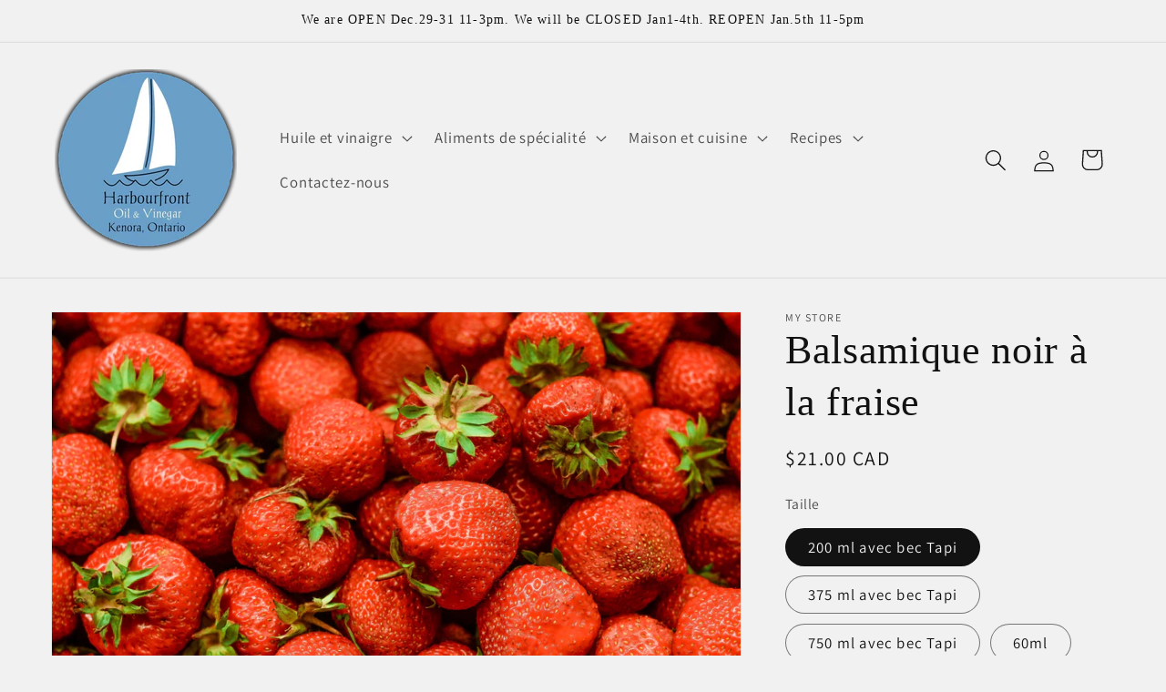

--- FILE ---
content_type: text/html; charset=utf-8
request_url: https://harbourfrontoilandvinegar.ca/fr/products/strawberry-dark-balsamic
body_size: 31121
content:
<!doctype html>
<html class="js" lang="fr">
  <head>
    <meta charset="utf-8">
    <meta http-equiv="X-UA-Compatible" content="IE=edge">
    <meta name="viewport" content="width=device-width,initial-scale=1">
    <meta name="theme-color" content="">
    <link rel="canonical" href="https://harbourfrontoilandvinegar.ca/fr/products/strawberry-dark-balsamic"><link rel="preconnect" href="https://fonts.shopifycdn.com" crossorigin><title>
      Balsamique noir à la fraise
 &ndash; Harbourfront Oil and Vinegar</title>

    
      <meta name="description" content="À la fois aigre et acidulé, notre vinaigre balsamique à la fraise est l&#39;incarnation même de la fraise juteuse mûre et du balsamique vieilli riche et onctueux. À utiliser dans les marinades, les vinaigrettes, avec une salade d&#39;épinards, sur des assiettes de fromages, pour glacer de la volaille ou de la viande, sur du yo">
    

    

<meta property="og:site_name" content="Harbourfront Oil and Vinegar">
<meta property="og:url" content="https://harbourfrontoilandvinegar.ca/fr/products/strawberry-dark-balsamic">
<meta property="og:title" content="Balsamique noir à la fraise">
<meta property="og:type" content="product">
<meta property="og:description" content="À la fois aigre et acidulé, notre vinaigre balsamique à la fraise est l&#39;incarnation même de la fraise juteuse mûre et du balsamique vieilli riche et onctueux. À utiliser dans les marinades, les vinaigrettes, avec une salade d&#39;épinards, sur des assiettes de fromages, pour glacer de la volaille ou de la viande, sur du yo"><meta property="og:image" content="http://harbourfrontoilandvinegar.ca/cdn/shop/products/strawberry.jpg?v=1686163970">
  <meta property="og:image:secure_url" content="https://harbourfrontoilandvinegar.ca/cdn/shop/products/strawberry.jpg?v=1686163970">
  <meta property="og:image:width" content="5184">
  <meta property="og:image:height" content="3456"><meta property="og:price:amount" content="8.00">
  <meta property="og:price:currency" content="CAD"><meta name="twitter:card" content="summary_large_image">
<meta name="twitter:title" content="Balsamique noir à la fraise">
<meta name="twitter:description" content="À la fois aigre et acidulé, notre vinaigre balsamique à la fraise est l&#39;incarnation même de la fraise juteuse mûre et du balsamique vieilli riche et onctueux. À utiliser dans les marinades, les vinaigrettes, avec une salade d&#39;épinards, sur des assiettes de fromages, pour glacer de la volaille ou de la viande, sur du yo">


    <script src="//harbourfrontoilandvinegar.ca/cdn/shop/t/3/assets/constants.js?v=58251544750838685771717449346" defer="defer"></script>
    <script src="//harbourfrontoilandvinegar.ca/cdn/shop/t/3/assets/pubsub.js?v=158357773527763999511717449346" defer="defer"></script>
    <script src="//harbourfrontoilandvinegar.ca/cdn/shop/t/3/assets/global.js?v=136628361274817707361717449346" defer="defer"></script><script src="//harbourfrontoilandvinegar.ca/cdn/shop/t/3/assets/animations.js?v=88693664871331136111717449345" defer="defer"></script><script>window.performance && window.performance.mark && window.performance.mark('shopify.content_for_header.start');</script><meta id="shopify-digital-wallet" name="shopify-digital-wallet" content="/77051625769/digital_wallets/dialog">
<meta name="shopify-checkout-api-token" content="353068931d050ed1d443cfa4cf52ca57">
<link rel="alternate" hreflang="x-default" href="https://harbourfrontoilandvinegar.ca/products/strawberry-dark-balsamic">
<link rel="alternate" hreflang="en" href="https://harbourfrontoilandvinegar.ca/products/strawberry-dark-balsamic">
<link rel="alternate" hreflang="fr" href="https://harbourfrontoilandvinegar.ca/fr/products/strawberry-dark-balsamic">
<link rel="alternate" type="application/json+oembed" href="https://harbourfrontoilandvinegar.ca/fr/products/strawberry-dark-balsamic.oembed">
<script async="async" src="/checkouts/internal/preloads.js?locale=fr-CA"></script>
<script id="apple-pay-shop-capabilities" type="application/json">{"shopId":77051625769,"countryCode":"CA","currencyCode":"CAD","merchantCapabilities":["supports3DS"],"merchantId":"gid:\/\/shopify\/Shop\/77051625769","merchantName":"Harbourfront Oil and Vinegar","requiredBillingContactFields":["postalAddress","email","phone"],"requiredShippingContactFields":["postalAddress","email","phone"],"shippingType":"shipping","supportedNetworks":["visa","masterCard","amex","interac","jcb"],"total":{"type":"pending","label":"Harbourfront Oil and Vinegar","amount":"1.00"},"shopifyPaymentsEnabled":true,"supportsSubscriptions":true}</script>
<script id="shopify-features" type="application/json">{"accessToken":"353068931d050ed1d443cfa4cf52ca57","betas":["rich-media-storefront-analytics"],"domain":"harbourfrontoilandvinegar.ca","predictiveSearch":true,"shopId":77051625769,"locale":"fr"}</script>
<script>var Shopify = Shopify || {};
Shopify.shop = "a440d2-2.myshopify.com";
Shopify.locale = "fr";
Shopify.currency = {"active":"CAD","rate":"1.0"};
Shopify.country = "CA";
Shopify.theme = {"name":"Updated copy of Dawn","id":168175403305,"schema_name":"Dawn","schema_version":"14.0.0","theme_store_id":887,"role":"main"};
Shopify.theme.handle = "null";
Shopify.theme.style = {"id":null,"handle":null};
Shopify.cdnHost = "harbourfrontoilandvinegar.ca/cdn";
Shopify.routes = Shopify.routes || {};
Shopify.routes.root = "/fr/";</script>
<script type="module">!function(o){(o.Shopify=o.Shopify||{}).modules=!0}(window);</script>
<script>!function(o){function n(){var o=[];function n(){o.push(Array.prototype.slice.apply(arguments))}return n.q=o,n}var t=o.Shopify=o.Shopify||{};t.loadFeatures=n(),t.autoloadFeatures=n()}(window);</script>
<script id="shop-js-analytics" type="application/json">{"pageType":"product"}</script>
<script defer="defer" async type="module" src="//harbourfrontoilandvinegar.ca/cdn/shopifycloud/shop-js/modules/v2/client.init-shop-cart-sync_DyYWCJny.fr.esm.js"></script>
<script defer="defer" async type="module" src="//harbourfrontoilandvinegar.ca/cdn/shopifycloud/shop-js/modules/v2/chunk.common_BDBm0ZZC.esm.js"></script>
<script type="module">
  await import("//harbourfrontoilandvinegar.ca/cdn/shopifycloud/shop-js/modules/v2/client.init-shop-cart-sync_DyYWCJny.fr.esm.js");
await import("//harbourfrontoilandvinegar.ca/cdn/shopifycloud/shop-js/modules/v2/chunk.common_BDBm0ZZC.esm.js");

  window.Shopify.SignInWithShop?.initShopCartSync?.({"fedCMEnabled":true,"windoidEnabled":true});

</script>
<script>(function() {
  var isLoaded = false;
  function asyncLoad() {
    if (isLoaded) return;
    isLoaded = true;
    var urls = ["https:\/\/chimpstatic.com\/mcjs-connected\/js\/users\/7c6959693ab289f7103c9b96a\/e971cde6939ba5027ec962d66.js?shop=a440d2-2.myshopify.com","https:\/\/harbourfrontoilandvinegar.ca\/apps\/giraffly-trust\/trust-worker-aa64ab7e5ae715da4a49e5af7ac156018eab3b51.js?v=20230720095745\u0026shop=a440d2-2.myshopify.com"];
    for (var i = 0; i < urls.length; i++) {
      var s = document.createElement('script');
      s.type = 'text/javascript';
      s.async = true;
      s.src = urls[i];
      var x = document.getElementsByTagName('script')[0];
      x.parentNode.insertBefore(s, x);
    }
  };
  if(window.attachEvent) {
    window.attachEvent('onload', asyncLoad);
  } else {
    window.addEventListener('load', asyncLoad, false);
  }
})();</script>
<script id="__st">var __st={"a":77051625769,"offset":-21600,"reqid":"c50270fb-5a82-4054-a2a8-e85a4f4cb416-1768891327","pageurl":"harbourfrontoilandvinegar.ca\/fr\/products\/strawberry-dark-balsamic","u":"d34ffe630954","p":"product","rtyp":"product","rid":8323309240617};</script>
<script>window.ShopifyPaypalV4VisibilityTracking = true;</script>
<script id="captcha-bootstrap">!function(){'use strict';const t='contact',e='account',n='new_comment',o=[[t,t],['blogs',n],['comments',n],[t,'customer']],c=[[e,'customer_login'],[e,'guest_login'],[e,'recover_customer_password'],[e,'create_customer']],r=t=>t.map((([t,e])=>`form[action*='/${t}']:not([data-nocaptcha='true']) input[name='form_type'][value='${e}']`)).join(','),a=t=>()=>t?[...document.querySelectorAll(t)].map((t=>t.form)):[];function s(){const t=[...o],e=r(t);return a(e)}const i='password',u='form_key',d=['recaptcha-v3-token','g-recaptcha-response','h-captcha-response',i],f=()=>{try{return window.sessionStorage}catch{return}},m='__shopify_v',_=t=>t.elements[u];function p(t,e,n=!1){try{const o=window.sessionStorage,c=JSON.parse(o.getItem(e)),{data:r}=function(t){const{data:e,action:n}=t;return t[m]||n?{data:e,action:n}:{data:t,action:n}}(c);for(const[e,n]of Object.entries(r))t.elements[e]&&(t.elements[e].value=n);n&&o.removeItem(e)}catch(o){console.error('form repopulation failed',{error:o})}}const l='form_type',E='cptcha';function T(t){t.dataset[E]=!0}const w=window,h=w.document,L='Shopify',v='ce_forms',y='captcha';let A=!1;((t,e)=>{const n=(g='f06e6c50-85a8-45c8-87d0-21a2b65856fe',I='https://cdn.shopify.com/shopifycloud/storefront-forms-hcaptcha/ce_storefront_forms_captcha_hcaptcha.v1.5.2.iife.js',D={infoText:'Protégé par hCaptcha',privacyText:'Confidentialité',termsText:'Conditions'},(t,e,n)=>{const o=w[L][v],c=o.bindForm;if(c)return c(t,g,e,D).then(n);var r;o.q.push([[t,g,e,D],n]),r=I,A||(h.body.append(Object.assign(h.createElement('script'),{id:'captcha-provider',async:!0,src:r})),A=!0)});var g,I,D;w[L]=w[L]||{},w[L][v]=w[L][v]||{},w[L][v].q=[],w[L][y]=w[L][y]||{},w[L][y].protect=function(t,e){n(t,void 0,e),T(t)},Object.freeze(w[L][y]),function(t,e,n,w,h,L){const[v,y,A,g]=function(t,e,n){const i=e?o:[],u=t?c:[],d=[...i,...u],f=r(d),m=r(i),_=r(d.filter((([t,e])=>n.includes(e))));return[a(f),a(m),a(_),s()]}(w,h,L),I=t=>{const e=t.target;return e instanceof HTMLFormElement?e:e&&e.form},D=t=>v().includes(t);t.addEventListener('submit',(t=>{const e=I(t);if(!e)return;const n=D(e)&&!e.dataset.hcaptchaBound&&!e.dataset.recaptchaBound,o=_(e),c=g().includes(e)&&(!o||!o.value);(n||c)&&t.preventDefault(),c&&!n&&(function(t){try{if(!f())return;!function(t){const e=f();if(!e)return;const n=_(t);if(!n)return;const o=n.value;o&&e.removeItem(o)}(t);const e=Array.from(Array(32),(()=>Math.random().toString(36)[2])).join('');!function(t,e){_(t)||t.append(Object.assign(document.createElement('input'),{type:'hidden',name:u})),t.elements[u].value=e}(t,e),function(t,e){const n=f();if(!n)return;const o=[...t.querySelectorAll(`input[type='${i}']`)].map((({name:t})=>t)),c=[...d,...o],r={};for(const[a,s]of new FormData(t).entries())c.includes(a)||(r[a]=s);n.setItem(e,JSON.stringify({[m]:1,action:t.action,data:r}))}(t,e)}catch(e){console.error('failed to persist form',e)}}(e),e.submit())}));const S=(t,e)=>{t&&!t.dataset[E]&&(n(t,e.some((e=>e===t))),T(t))};for(const o of['focusin','change'])t.addEventListener(o,(t=>{const e=I(t);D(e)&&S(e,y())}));const B=e.get('form_key'),M=e.get(l),P=B&&M;t.addEventListener('DOMContentLoaded',(()=>{const t=y();if(P)for(const e of t)e.elements[l].value===M&&p(e,B);[...new Set([...A(),...v().filter((t=>'true'===t.dataset.shopifyCaptcha))])].forEach((e=>S(e,t)))}))}(h,new URLSearchParams(w.location.search),n,t,e,['guest_login'])})(!0,!0)}();</script>
<script integrity="sha256-4kQ18oKyAcykRKYeNunJcIwy7WH5gtpwJnB7kiuLZ1E=" data-source-attribution="shopify.loadfeatures" defer="defer" src="//harbourfrontoilandvinegar.ca/cdn/shopifycloud/storefront/assets/storefront/load_feature-a0a9edcb.js" crossorigin="anonymous"></script>
<script data-source-attribution="shopify.dynamic_checkout.dynamic.init">var Shopify=Shopify||{};Shopify.PaymentButton=Shopify.PaymentButton||{isStorefrontPortableWallets:!0,init:function(){window.Shopify.PaymentButton.init=function(){};var t=document.createElement("script");t.src="https://harbourfrontoilandvinegar.ca/cdn/shopifycloud/portable-wallets/latest/portable-wallets.fr.js",t.type="module",document.head.appendChild(t)}};
</script>
<script data-source-attribution="shopify.dynamic_checkout.buyer_consent">
  function portableWalletsHideBuyerConsent(e){var t=document.getElementById("shopify-buyer-consent"),n=document.getElementById("shopify-subscription-policy-button");t&&n&&(t.classList.add("hidden"),t.setAttribute("aria-hidden","true"),n.removeEventListener("click",e))}function portableWalletsShowBuyerConsent(e){var t=document.getElementById("shopify-buyer-consent"),n=document.getElementById("shopify-subscription-policy-button");t&&n&&(t.classList.remove("hidden"),t.removeAttribute("aria-hidden"),n.addEventListener("click",e))}window.Shopify?.PaymentButton&&(window.Shopify.PaymentButton.hideBuyerConsent=portableWalletsHideBuyerConsent,window.Shopify.PaymentButton.showBuyerConsent=portableWalletsShowBuyerConsent);
</script>
<script>
  function portableWalletsCleanup(e){e&&e.src&&console.error("Failed to load portable wallets script "+e.src);var t=document.querySelectorAll("shopify-accelerated-checkout .shopify-payment-button__skeleton, shopify-accelerated-checkout-cart .wallet-cart-button__skeleton"),e=document.getElementById("shopify-buyer-consent");for(let e=0;e<t.length;e++)t[e].remove();e&&e.remove()}function portableWalletsNotLoadedAsModule(e){e instanceof ErrorEvent&&"string"==typeof e.message&&e.message.includes("import.meta")&&"string"==typeof e.filename&&e.filename.includes("portable-wallets")&&(window.removeEventListener("error",portableWalletsNotLoadedAsModule),window.Shopify.PaymentButton.failedToLoad=e,"loading"===document.readyState?document.addEventListener("DOMContentLoaded",window.Shopify.PaymentButton.init):window.Shopify.PaymentButton.init())}window.addEventListener("error",portableWalletsNotLoadedAsModule);
</script>

<script type="module" src="https://harbourfrontoilandvinegar.ca/cdn/shopifycloud/portable-wallets/latest/portable-wallets.fr.js" onError="portableWalletsCleanup(this)" crossorigin="anonymous"></script>
<script nomodule>
  document.addEventListener("DOMContentLoaded", portableWalletsCleanup);
</script>

<link id="shopify-accelerated-checkout-styles" rel="stylesheet" media="screen" href="https://harbourfrontoilandvinegar.ca/cdn/shopifycloud/portable-wallets/latest/accelerated-checkout-backwards-compat.css" crossorigin="anonymous">
<style id="shopify-accelerated-checkout-cart">
        #shopify-buyer-consent {
  margin-top: 1em;
  display: inline-block;
  width: 100%;
}

#shopify-buyer-consent.hidden {
  display: none;
}

#shopify-subscription-policy-button {
  background: none;
  border: none;
  padding: 0;
  text-decoration: underline;
  font-size: inherit;
  cursor: pointer;
}

#shopify-subscription-policy-button::before {
  box-shadow: none;
}

      </style>
<script id="sections-script" data-sections="header" defer="defer" src="//harbourfrontoilandvinegar.ca/cdn/shop/t/3/compiled_assets/scripts.js?v=193"></script>
<script>window.performance && window.performance.mark && window.performance.mark('shopify.content_for_header.end');</script>


    <style data-shopify>
      @font-face {
  font-family: Assistant;
  font-weight: 400;
  font-style: normal;
  font-display: swap;
  src: url("//harbourfrontoilandvinegar.ca/cdn/fonts/assistant/assistant_n4.9120912a469cad1cc292572851508ca49d12e768.woff2") format("woff2"),
       url("//harbourfrontoilandvinegar.ca/cdn/fonts/assistant/assistant_n4.6e9875ce64e0fefcd3f4446b7ec9036b3ddd2985.woff") format("woff");
}

      @font-face {
  font-family: Assistant;
  font-weight: 700;
  font-style: normal;
  font-display: swap;
  src: url("//harbourfrontoilandvinegar.ca/cdn/fonts/assistant/assistant_n7.bf44452348ec8b8efa3aa3068825305886b1c83c.woff2") format("woff2"),
       url("//harbourfrontoilandvinegar.ca/cdn/fonts/assistant/assistant_n7.0c887fee83f6b3bda822f1150b912c72da0f7b64.woff") format("woff");
}

      
      
      

      
        :root,
        .color-background-1 {
          --color-background: 241,241,241;
        
          --gradient-background: #f1f1f1;
        

        

        --color-foreground: 18,18,18;
        --color-background-contrast: 177,177,177;
        --color-shadow: 18,18,18;
        --color-button: 18,18,18;
        --color-button-text: 255,255,255;
        --color-secondary-button: 241,241,241;
        --color-secondary-button-text: 18,18,18;
        --color-link: 18,18,18;
        --color-badge-foreground: 18,18,18;
        --color-badge-background: 241,241,241;
        --color-badge-border: 18,18,18;
        --payment-terms-background-color: rgb(241 241 241);
      }
      
        
        .color-background-2 {
          --color-background: 243,243,243;
        
          --gradient-background: #f3f3f3;
        

        

        --color-foreground: 18,18,18;
        --color-background-contrast: 179,179,179;
        --color-shadow: 18,18,18;
        --color-button: 18,18,18;
        --color-button-text: 243,243,243;
        --color-secondary-button: 243,243,243;
        --color-secondary-button-text: 18,18,18;
        --color-link: 18,18,18;
        --color-badge-foreground: 18,18,18;
        --color-badge-background: 243,243,243;
        --color-badge-border: 18,18,18;
        --payment-terms-background-color: rgb(243 243 243);
      }
      
        
        .color-inverse {
          --color-background: 249,249,249;
        
          --gradient-background: #f9f9f9;
        

        

        --color-foreground: 0,0,0;
        --color-background-contrast: 185,185,185;
        --color-shadow: 18,18,18;
        --color-button: 255,255,255;
        --color-button-text: 0,0,0;
        --color-secondary-button: 249,249,249;
        --color-secondary-button-text: 255,255,255;
        --color-link: 255,255,255;
        --color-badge-foreground: 0,0,0;
        --color-badge-background: 249,249,249;
        --color-badge-border: 0,0,0;
        --payment-terms-background-color: rgb(249 249 249);
      }
      
        
        .color-accent-1 {
          --color-background: 18,18,18;
        
          --gradient-background: #121212;
        

        

        --color-foreground: 255,255,255;
        --color-background-contrast: 146,146,146;
        --color-shadow: 18,18,18;
        --color-button: 255,255,255;
        --color-button-text: 18,18,18;
        --color-secondary-button: 18,18,18;
        --color-secondary-button-text: 255,255,255;
        --color-link: 255,255,255;
        --color-badge-foreground: 255,255,255;
        --color-badge-background: 18,18,18;
        --color-badge-border: 255,255,255;
        --payment-terms-background-color: rgb(18 18 18);
      }
      
        
        .color-accent-2 {
          --color-background: 51,79,180;
        
          --gradient-background: #334fb4;
        

        

        --color-foreground: 255,255,255;
        --color-background-contrast: 23,35,81;
        --color-shadow: 18,18,18;
        --color-button: 255,255,255;
        --color-button-text: 51,79,180;
        --color-secondary-button: 51,79,180;
        --color-secondary-button-text: 255,255,255;
        --color-link: 255,255,255;
        --color-badge-foreground: 255,255,255;
        --color-badge-background: 51,79,180;
        --color-badge-border: 255,255,255;
        --payment-terms-background-color: rgb(51 79 180);
      }
      
        
        .color-scheme-b97ff6b5-a12e-45ef-9618-f88744792fbc {
          --color-background: 241,241,241;
        
          --gradient-background: #f1f1f1;
        

        

        --color-foreground: 255,255,255;
        --color-background-contrast: 177,177,177;
        --color-shadow: 18,18,18;
        --color-button: 18,18,18;
        --color-button-text: 255,255,255;
        --color-secondary-button: 241,241,241;
        --color-secondary-button-text: 255,255,255;
        --color-link: 255,255,255;
        --color-badge-foreground: 255,255,255;
        --color-badge-background: 241,241,241;
        --color-badge-border: 255,255,255;
        --payment-terms-background-color: rgb(241 241 241);
      }
      

      body, .color-background-1, .color-background-2, .color-inverse, .color-accent-1, .color-accent-2, .color-scheme-b97ff6b5-a12e-45ef-9618-f88744792fbc {
        color: rgba(var(--color-foreground), 0.75);
        background-color: rgb(var(--color-background));
      }

      :root {
        --font-body-family: Assistant, sans-serif;
        --font-body-style: normal;
        --font-body-weight: 400;
        --font-body-weight-bold: 700;

        --font-heading-family: "New York", Iowan Old Style, Apple Garamond, Baskerville, Times New Roman, Droid Serif, Times, Source Serif Pro, serif, Apple Color Emoji, Segoe UI Emoji, Segoe UI Symbol;
        --font-heading-style: normal;
        --font-heading-weight: 400;

        --font-body-scale: 1.2;
        --font-heading-scale: 0.9166666666666666;

        --media-padding: px;
        --media-border-opacity: 0.05;
        --media-border-width: 1px;
        --media-radius: 0px;
        --media-shadow-opacity: 0.0;
        --media-shadow-horizontal-offset: 0px;
        --media-shadow-vertical-offset: 4px;
        --media-shadow-blur-radius: 5px;
        --media-shadow-visible: 0;

        --page-width: 120rem;
        --page-width-margin: 0rem;

        --product-card-image-padding: 0.0rem;
        --product-card-corner-radius: 0.0rem;
        --product-card-text-alignment: left;
        --product-card-border-width: 0.0rem;
        --product-card-border-opacity: 0.1;
        --product-card-shadow-opacity: 0.0;
        --product-card-shadow-visible: 0;
        --product-card-shadow-horizontal-offset: 0.0rem;
        --product-card-shadow-vertical-offset: 0.4rem;
        --product-card-shadow-blur-radius: 0.5rem;

        --collection-card-image-padding: 0.0rem;
        --collection-card-corner-radius: 0.0rem;
        --collection-card-text-alignment: left;
        --collection-card-border-width: 0.0rem;
        --collection-card-border-opacity: 0.1;
        --collection-card-shadow-opacity: 0.0;
        --collection-card-shadow-visible: 0;
        --collection-card-shadow-horizontal-offset: 0.0rem;
        --collection-card-shadow-vertical-offset: 0.4rem;
        --collection-card-shadow-blur-radius: 0.5rem;

        --blog-card-image-padding: 0.0rem;
        --blog-card-corner-radius: 0.0rem;
        --blog-card-text-alignment: left;
        --blog-card-border-width: 0.0rem;
        --blog-card-border-opacity: 0.1;
        --blog-card-shadow-opacity: 0.0;
        --blog-card-shadow-visible: 0;
        --blog-card-shadow-horizontal-offset: 0.0rem;
        --blog-card-shadow-vertical-offset: 0.4rem;
        --blog-card-shadow-blur-radius: 0.5rem;

        --badge-corner-radius: 4.0rem;

        --popup-border-width: 1px;
        --popup-border-opacity: 0.1;
        --popup-corner-radius: 0px;
        --popup-shadow-opacity: 0.0;
        --popup-shadow-horizontal-offset: 0px;
        --popup-shadow-vertical-offset: 4px;
        --popup-shadow-blur-radius: 5px;

        --drawer-border-width: 1px;
        --drawer-border-opacity: 0.1;
        --drawer-shadow-opacity: 0.0;
        --drawer-shadow-horizontal-offset: 0px;
        --drawer-shadow-vertical-offset: 4px;
        --drawer-shadow-blur-radius: 5px;

        --spacing-sections-desktop: 0px;
        --spacing-sections-mobile: 0px;

        --grid-desktop-vertical-spacing: 8px;
        --grid-desktop-horizontal-spacing: 8px;
        --grid-mobile-vertical-spacing: 4px;
        --grid-mobile-horizontal-spacing: 4px;

        --text-boxes-border-opacity: 0.1;
        --text-boxes-border-width: 0px;
        --text-boxes-radius: 0px;
        --text-boxes-shadow-opacity: 0.0;
        --text-boxes-shadow-visible: 0;
        --text-boxes-shadow-horizontal-offset: 0px;
        --text-boxes-shadow-vertical-offset: 4px;
        --text-boxes-shadow-blur-radius: 5px;

        --buttons-radius: 0px;
        --buttons-radius-outset: 0px;
        --buttons-border-width: 1px;
        --buttons-border-opacity: 1.0;
        --buttons-shadow-opacity: 0.0;
        --buttons-shadow-visible: 0;
        --buttons-shadow-horizontal-offset: 0px;
        --buttons-shadow-vertical-offset: 4px;
        --buttons-shadow-blur-radius: 5px;
        --buttons-border-offset: 0px;

        --inputs-radius: 0px;
        --inputs-border-width: 1px;
        --inputs-border-opacity: 0.55;
        --inputs-shadow-opacity: 0.0;
        --inputs-shadow-horizontal-offset: 0px;
        --inputs-margin-offset: 0px;
        --inputs-shadow-vertical-offset: 4px;
        --inputs-shadow-blur-radius: 5px;
        --inputs-radius-outset: 0px;

        --variant-pills-radius: 40px;
        --variant-pills-border-width: 1px;
        --variant-pills-border-opacity: 0.55;
        --variant-pills-shadow-opacity: 0.0;
        --variant-pills-shadow-horizontal-offset: 0px;
        --variant-pills-shadow-vertical-offset: 4px;
        --variant-pills-shadow-blur-radius: 5px;
      }

      *,
      *::before,
      *::after {
        box-sizing: inherit;
      }

      html {
        box-sizing: border-box;
        font-size: calc(var(--font-body-scale) * 62.5%);
        height: 100%;
      }

      body {
        display: grid;
        grid-template-rows: auto auto 1fr auto;
        grid-template-columns: 100%;
        min-height: 100%;
        margin: 0;
        font-size: 1.5rem;
        letter-spacing: 0.06rem;
        line-height: calc(1 + 0.8 / var(--font-body-scale));
        font-family: var(--font-body-family);
        font-style: var(--font-body-style);
        font-weight: var(--font-body-weight);
      }

      @media screen and (min-width: 750px) {
        body {
          font-size: 1.6rem;
        }
      }
    </style>

    <link href="//harbourfrontoilandvinegar.ca/cdn/shop/t/3/assets/base.css?v=16534392784228263581717449345" rel="stylesheet" type="text/css" media="all" />

      <link rel="preload" as="font" href="//harbourfrontoilandvinegar.ca/cdn/fonts/assistant/assistant_n4.9120912a469cad1cc292572851508ca49d12e768.woff2" type="font/woff2" crossorigin>
      
<link href="//harbourfrontoilandvinegar.ca/cdn/shop/t/3/assets/component-localization-form.css?v=120620094879297847921717449346" rel="stylesheet" type="text/css" media="all" />
      <script src="//harbourfrontoilandvinegar.ca/cdn/shop/t/3/assets/localization-form.js?v=169565320306168926741717449346" defer="defer"></script><link
        rel="stylesheet"
        href="//harbourfrontoilandvinegar.ca/cdn/shop/t/3/assets/component-predictive-search.css?v=118923337488134913561717449346"
        media="print"
        onload="this.media='all'"
      ><script>
      if (Shopify.designMode) {
        document.documentElement.classList.add('shopify-design-mode');
      }
    </script>
  <link href="https://monorail-edge.shopifysvc.com" rel="dns-prefetch">
<script>(function(){if ("sendBeacon" in navigator && "performance" in window) {try {var session_token_from_headers = performance.getEntriesByType('navigation')[0].serverTiming.find(x => x.name == '_s').description;} catch {var session_token_from_headers = undefined;}var session_cookie_matches = document.cookie.match(/_shopify_s=([^;]*)/);var session_token_from_cookie = session_cookie_matches && session_cookie_matches.length === 2 ? session_cookie_matches[1] : "";var session_token = session_token_from_headers || session_token_from_cookie || "";function handle_abandonment_event(e) {var entries = performance.getEntries().filter(function(entry) {return /monorail-edge.shopifysvc.com/.test(entry.name);});if (!window.abandonment_tracked && entries.length === 0) {window.abandonment_tracked = true;var currentMs = Date.now();var navigation_start = performance.timing.navigationStart;var payload = {shop_id: 77051625769,url: window.location.href,navigation_start,duration: currentMs - navigation_start,session_token,page_type: "product"};window.navigator.sendBeacon("https://monorail-edge.shopifysvc.com/v1/produce", JSON.stringify({schema_id: "online_store_buyer_site_abandonment/1.1",payload: payload,metadata: {event_created_at_ms: currentMs,event_sent_at_ms: currentMs}}));}}window.addEventListener('pagehide', handle_abandonment_event);}}());</script>
<script id="web-pixels-manager-setup">(function e(e,d,r,n,o){if(void 0===o&&(o={}),!Boolean(null===(a=null===(i=window.Shopify)||void 0===i?void 0:i.analytics)||void 0===a?void 0:a.replayQueue)){var i,a;window.Shopify=window.Shopify||{};var t=window.Shopify;t.analytics=t.analytics||{};var s=t.analytics;s.replayQueue=[],s.publish=function(e,d,r){return s.replayQueue.push([e,d,r]),!0};try{self.performance.mark("wpm:start")}catch(e){}var l=function(){var e={modern:/Edge?\/(1{2}[4-9]|1[2-9]\d|[2-9]\d{2}|\d{4,})\.\d+(\.\d+|)|Firefox\/(1{2}[4-9]|1[2-9]\d|[2-9]\d{2}|\d{4,})\.\d+(\.\d+|)|Chrom(ium|e)\/(9{2}|\d{3,})\.\d+(\.\d+|)|(Maci|X1{2}).+ Version\/(15\.\d+|(1[6-9]|[2-9]\d|\d{3,})\.\d+)([,.]\d+|)( \(\w+\)|)( Mobile\/\w+|) Safari\/|Chrome.+OPR\/(9{2}|\d{3,})\.\d+\.\d+|(CPU[ +]OS|iPhone[ +]OS|CPU[ +]iPhone|CPU IPhone OS|CPU iPad OS)[ +]+(15[._]\d+|(1[6-9]|[2-9]\d|\d{3,})[._]\d+)([._]\d+|)|Android:?[ /-](13[3-9]|1[4-9]\d|[2-9]\d{2}|\d{4,})(\.\d+|)(\.\d+|)|Android.+Firefox\/(13[5-9]|1[4-9]\d|[2-9]\d{2}|\d{4,})\.\d+(\.\d+|)|Android.+Chrom(ium|e)\/(13[3-9]|1[4-9]\d|[2-9]\d{2}|\d{4,})\.\d+(\.\d+|)|SamsungBrowser\/([2-9]\d|\d{3,})\.\d+/,legacy:/Edge?\/(1[6-9]|[2-9]\d|\d{3,})\.\d+(\.\d+|)|Firefox\/(5[4-9]|[6-9]\d|\d{3,})\.\d+(\.\d+|)|Chrom(ium|e)\/(5[1-9]|[6-9]\d|\d{3,})\.\d+(\.\d+|)([\d.]+$|.*Safari\/(?![\d.]+ Edge\/[\d.]+$))|(Maci|X1{2}).+ Version\/(10\.\d+|(1[1-9]|[2-9]\d|\d{3,})\.\d+)([,.]\d+|)( \(\w+\)|)( Mobile\/\w+|) Safari\/|Chrome.+OPR\/(3[89]|[4-9]\d|\d{3,})\.\d+\.\d+|(CPU[ +]OS|iPhone[ +]OS|CPU[ +]iPhone|CPU IPhone OS|CPU iPad OS)[ +]+(10[._]\d+|(1[1-9]|[2-9]\d|\d{3,})[._]\d+)([._]\d+|)|Android:?[ /-](13[3-9]|1[4-9]\d|[2-9]\d{2}|\d{4,})(\.\d+|)(\.\d+|)|Mobile Safari.+OPR\/([89]\d|\d{3,})\.\d+\.\d+|Android.+Firefox\/(13[5-9]|1[4-9]\d|[2-9]\d{2}|\d{4,})\.\d+(\.\d+|)|Android.+Chrom(ium|e)\/(13[3-9]|1[4-9]\d|[2-9]\d{2}|\d{4,})\.\d+(\.\d+|)|Android.+(UC? ?Browser|UCWEB|U3)[ /]?(15\.([5-9]|\d{2,})|(1[6-9]|[2-9]\d|\d{3,})\.\d+)\.\d+|SamsungBrowser\/(5\.\d+|([6-9]|\d{2,})\.\d+)|Android.+MQ{2}Browser\/(14(\.(9|\d{2,})|)|(1[5-9]|[2-9]\d|\d{3,})(\.\d+|))(\.\d+|)|K[Aa][Ii]OS\/(3\.\d+|([4-9]|\d{2,})\.\d+)(\.\d+|)/},d=e.modern,r=e.legacy,n=navigator.userAgent;return n.match(d)?"modern":n.match(r)?"legacy":"unknown"}(),u="modern"===l?"modern":"legacy",c=(null!=n?n:{modern:"",legacy:""})[u],f=function(e){return[e.baseUrl,"/wpm","/b",e.hashVersion,"modern"===e.buildTarget?"m":"l",".js"].join("")}({baseUrl:d,hashVersion:r,buildTarget:u}),m=function(e){var d=e.version,r=e.bundleTarget,n=e.surface,o=e.pageUrl,i=e.monorailEndpoint;return{emit:function(e){var a=e.status,t=e.errorMsg,s=(new Date).getTime(),l=JSON.stringify({metadata:{event_sent_at_ms:s},events:[{schema_id:"web_pixels_manager_load/3.1",payload:{version:d,bundle_target:r,page_url:o,status:a,surface:n,error_msg:t},metadata:{event_created_at_ms:s}}]});if(!i)return console&&console.warn&&console.warn("[Web Pixels Manager] No Monorail endpoint provided, skipping logging."),!1;try{return self.navigator.sendBeacon.bind(self.navigator)(i,l)}catch(e){}var u=new XMLHttpRequest;try{return u.open("POST",i,!0),u.setRequestHeader("Content-Type","text/plain"),u.send(l),!0}catch(e){return console&&console.warn&&console.warn("[Web Pixels Manager] Got an unhandled error while logging to Monorail."),!1}}}}({version:r,bundleTarget:l,surface:e.surface,pageUrl:self.location.href,monorailEndpoint:e.monorailEndpoint});try{o.browserTarget=l,function(e){var d=e.src,r=e.async,n=void 0===r||r,o=e.onload,i=e.onerror,a=e.sri,t=e.scriptDataAttributes,s=void 0===t?{}:t,l=document.createElement("script"),u=document.querySelector("head"),c=document.querySelector("body");if(l.async=n,l.src=d,a&&(l.integrity=a,l.crossOrigin="anonymous"),s)for(var f in s)if(Object.prototype.hasOwnProperty.call(s,f))try{l.dataset[f]=s[f]}catch(e){}if(o&&l.addEventListener("load",o),i&&l.addEventListener("error",i),u)u.appendChild(l);else{if(!c)throw new Error("Did not find a head or body element to append the script");c.appendChild(l)}}({src:f,async:!0,onload:function(){if(!function(){var e,d;return Boolean(null===(d=null===(e=window.Shopify)||void 0===e?void 0:e.analytics)||void 0===d?void 0:d.initialized)}()){var d=window.webPixelsManager.init(e)||void 0;if(d){var r=window.Shopify.analytics;r.replayQueue.forEach((function(e){var r=e[0],n=e[1],o=e[2];d.publishCustomEvent(r,n,o)})),r.replayQueue=[],r.publish=d.publishCustomEvent,r.visitor=d.visitor,r.initialized=!0}}},onerror:function(){return m.emit({status:"failed",errorMsg:"".concat(f," has failed to load")})},sri:function(e){var d=/^sha384-[A-Za-z0-9+/=]+$/;return"string"==typeof e&&d.test(e)}(c)?c:"",scriptDataAttributes:o}),m.emit({status:"loading"})}catch(e){m.emit({status:"failed",errorMsg:(null==e?void 0:e.message)||"Unknown error"})}}})({shopId: 77051625769,storefrontBaseUrl: "https://harbourfrontoilandvinegar.ca",extensionsBaseUrl: "https://extensions.shopifycdn.com/cdn/shopifycloud/web-pixels-manager",monorailEndpoint: "https://monorail-edge.shopifysvc.com/unstable/produce_batch",surface: "storefront-renderer",enabledBetaFlags: ["2dca8a86"],webPixelsConfigList: [{"id":"shopify-app-pixel","configuration":"{}","eventPayloadVersion":"v1","runtimeContext":"STRICT","scriptVersion":"0450","apiClientId":"shopify-pixel","type":"APP","privacyPurposes":["ANALYTICS","MARKETING"]},{"id":"shopify-custom-pixel","eventPayloadVersion":"v1","runtimeContext":"LAX","scriptVersion":"0450","apiClientId":"shopify-pixel","type":"CUSTOM","privacyPurposes":["ANALYTICS","MARKETING"]}],isMerchantRequest: false,initData: {"shop":{"name":"Harbourfront Oil and Vinegar","paymentSettings":{"currencyCode":"CAD"},"myshopifyDomain":"a440d2-2.myshopify.com","countryCode":"CA","storefrontUrl":"https:\/\/harbourfrontoilandvinegar.ca\/fr"},"customer":null,"cart":null,"checkout":null,"productVariants":[{"price":{"amount":21.0,"currencyCode":"CAD"},"product":{"title":"Balsamique noir à la fraise","vendor":"My Store","id":"8323309240617","untranslatedTitle":"Balsamique noir à la fraise","url":"\/fr\/products\/strawberry-dark-balsamic","type":""},"id":"45203377783081","image":{"src":"\/\/harbourfrontoilandvinegar.ca\/cdn\/shop\/products\/strawberry.jpg?v=1686163970"},"sku":null,"title":"200 ml avec bec Tapi","untranslatedTitle":"200ml with Tapi Spout"},{"price":{"amount":31.0,"currencyCode":"CAD"},"product":{"title":"Balsamique noir à la fraise","vendor":"My Store","id":"8323309240617","untranslatedTitle":"Balsamique noir à la fraise","url":"\/fr\/products\/strawberry-dark-balsamic","type":""},"id":"45203377815849","image":{"src":"\/\/harbourfrontoilandvinegar.ca\/cdn\/shop\/products\/strawberry.jpg?v=1686163970"},"sku":null,"title":"375 ml avec bec Tapi","untranslatedTitle":"375ml with Tapi Spout"},{"price":{"amount":49.0,"currencyCode":"CAD"},"product":{"title":"Balsamique noir à la fraise","vendor":"My Store","id":"8323309240617","untranslatedTitle":"Balsamique noir à la fraise","url":"\/fr\/products\/strawberry-dark-balsamic","type":""},"id":"45203377848617","image":{"src":"\/\/harbourfrontoilandvinegar.ca\/cdn\/shop\/products\/strawberry.jpg?v=1686163970"},"sku":null,"title":"750 ml avec bec Tapi","untranslatedTitle":"750ml with Tapi Spout"},{"price":{"amount":8.0,"currencyCode":"CAD"},"product":{"title":"Balsamique noir à la fraise","vendor":"My Store","id":"8323309240617","untranslatedTitle":"Balsamique noir à la fraise","url":"\/fr\/products\/strawberry-dark-balsamic","type":""},"id":"45203377881385","image":{"src":"\/\/harbourfrontoilandvinegar.ca\/cdn\/shop\/products\/strawberry.jpg?v=1686163970"},"sku":null,"title":"60ml","untranslatedTitle":"60ml"},{"price":{"amount":18.0,"currencyCode":"CAD"},"product":{"title":"Balsamique noir à la fraise","vendor":"My Store","id":"8323309240617","untranslatedTitle":"Balsamique noir à la fraise","url":"\/fr\/products\/strawberry-dark-balsamic","type":""},"id":"45203377914153","image":{"src":"\/\/harbourfrontoilandvinegar.ca\/cdn\/shop\/products\/strawberry.jpg?v=1686163970"},"sku":null,"title":"200ml","untranslatedTitle":"200ml"},{"price":{"amount":28.0,"currencyCode":"CAD"},"product":{"title":"Balsamique noir à la fraise","vendor":"My Store","id":"8323309240617","untranslatedTitle":"Balsamique noir à la fraise","url":"\/fr\/products\/strawberry-dark-balsamic","type":""},"id":"45203377946921","image":{"src":"\/\/harbourfrontoilandvinegar.ca\/cdn\/shop\/products\/strawberry.jpg?v=1686163970"},"sku":null,"title":"375ml","untranslatedTitle":"375ml"},{"price":{"amount":46.0,"currencyCode":"CAD"},"product":{"title":"Balsamique noir à la fraise","vendor":"My Store","id":"8323309240617","untranslatedTitle":"Balsamique noir à la fraise","url":"\/fr\/products\/strawberry-dark-balsamic","type":""},"id":"45203377979689","image":{"src":"\/\/harbourfrontoilandvinegar.ca\/cdn\/shop\/products\/strawberry.jpg?v=1686163970"},"sku":null,"title":"750ml","untranslatedTitle":"750ml"}],"purchasingCompany":null},},"https://harbourfrontoilandvinegar.ca/cdn","fcfee988w5aeb613cpc8e4bc33m6693e112",{"modern":"","legacy":""},{"shopId":"77051625769","storefrontBaseUrl":"https:\/\/harbourfrontoilandvinegar.ca","extensionBaseUrl":"https:\/\/extensions.shopifycdn.com\/cdn\/shopifycloud\/web-pixels-manager","surface":"storefront-renderer","enabledBetaFlags":"[\"2dca8a86\"]","isMerchantRequest":"false","hashVersion":"fcfee988w5aeb613cpc8e4bc33m6693e112","publish":"custom","events":"[[\"page_viewed\",{}],[\"product_viewed\",{\"productVariant\":{\"price\":{\"amount\":21.0,\"currencyCode\":\"CAD\"},\"product\":{\"title\":\"Balsamique noir à la fraise\",\"vendor\":\"My Store\",\"id\":\"8323309240617\",\"untranslatedTitle\":\"Balsamique noir à la fraise\",\"url\":\"\/fr\/products\/strawberry-dark-balsamic\",\"type\":\"\"},\"id\":\"45203377783081\",\"image\":{\"src\":\"\/\/harbourfrontoilandvinegar.ca\/cdn\/shop\/products\/strawberry.jpg?v=1686163970\"},\"sku\":null,\"title\":\"200 ml avec bec Tapi\",\"untranslatedTitle\":\"200ml with Tapi Spout\"}}]]"});</script><script>
  window.ShopifyAnalytics = window.ShopifyAnalytics || {};
  window.ShopifyAnalytics.meta = window.ShopifyAnalytics.meta || {};
  window.ShopifyAnalytics.meta.currency = 'CAD';
  var meta = {"product":{"id":8323309240617,"gid":"gid:\/\/shopify\/Product\/8323309240617","vendor":"My Store","type":"","handle":"strawberry-dark-balsamic","variants":[{"id":45203377783081,"price":2100,"name":"Balsamique noir à la fraise - 200 ml avec bec Tapi","public_title":"200 ml avec bec Tapi","sku":null},{"id":45203377815849,"price":3100,"name":"Balsamique noir à la fraise - 375 ml avec bec Tapi","public_title":"375 ml avec bec Tapi","sku":null},{"id":45203377848617,"price":4900,"name":"Balsamique noir à la fraise - 750 ml avec bec Tapi","public_title":"750 ml avec bec Tapi","sku":null},{"id":45203377881385,"price":800,"name":"Balsamique noir à la fraise - 60ml","public_title":"60ml","sku":null},{"id":45203377914153,"price":1800,"name":"Balsamique noir à la fraise - 200ml","public_title":"200ml","sku":null},{"id":45203377946921,"price":2800,"name":"Balsamique noir à la fraise - 375ml","public_title":"375ml","sku":null},{"id":45203377979689,"price":4600,"name":"Balsamique noir à la fraise - 750ml","public_title":"750ml","sku":null}],"remote":false},"page":{"pageType":"product","resourceType":"product","resourceId":8323309240617,"requestId":"c50270fb-5a82-4054-a2a8-e85a4f4cb416-1768891327"}};
  for (var attr in meta) {
    window.ShopifyAnalytics.meta[attr] = meta[attr];
  }
</script>
<script class="analytics">
  (function () {
    var customDocumentWrite = function(content) {
      var jquery = null;

      if (window.jQuery) {
        jquery = window.jQuery;
      } else if (window.Checkout && window.Checkout.$) {
        jquery = window.Checkout.$;
      }

      if (jquery) {
        jquery('body').append(content);
      }
    };

    var hasLoggedConversion = function(token) {
      if (token) {
        return document.cookie.indexOf('loggedConversion=' + token) !== -1;
      }
      return false;
    }

    var setCookieIfConversion = function(token) {
      if (token) {
        var twoMonthsFromNow = new Date(Date.now());
        twoMonthsFromNow.setMonth(twoMonthsFromNow.getMonth() + 2);

        document.cookie = 'loggedConversion=' + token + '; expires=' + twoMonthsFromNow;
      }
    }

    var trekkie = window.ShopifyAnalytics.lib = window.trekkie = window.trekkie || [];
    if (trekkie.integrations) {
      return;
    }
    trekkie.methods = [
      'identify',
      'page',
      'ready',
      'track',
      'trackForm',
      'trackLink'
    ];
    trekkie.factory = function(method) {
      return function() {
        var args = Array.prototype.slice.call(arguments);
        args.unshift(method);
        trekkie.push(args);
        return trekkie;
      };
    };
    for (var i = 0; i < trekkie.methods.length; i++) {
      var key = trekkie.methods[i];
      trekkie[key] = trekkie.factory(key);
    }
    trekkie.load = function(config) {
      trekkie.config = config || {};
      trekkie.config.initialDocumentCookie = document.cookie;
      var first = document.getElementsByTagName('script')[0];
      var script = document.createElement('script');
      script.type = 'text/javascript';
      script.onerror = function(e) {
        var scriptFallback = document.createElement('script');
        scriptFallback.type = 'text/javascript';
        scriptFallback.onerror = function(error) {
                var Monorail = {
      produce: function produce(monorailDomain, schemaId, payload) {
        var currentMs = new Date().getTime();
        var event = {
          schema_id: schemaId,
          payload: payload,
          metadata: {
            event_created_at_ms: currentMs,
            event_sent_at_ms: currentMs
          }
        };
        return Monorail.sendRequest("https://" + monorailDomain + "/v1/produce", JSON.stringify(event));
      },
      sendRequest: function sendRequest(endpointUrl, payload) {
        // Try the sendBeacon API
        if (window && window.navigator && typeof window.navigator.sendBeacon === 'function' && typeof window.Blob === 'function' && !Monorail.isIos12()) {
          var blobData = new window.Blob([payload], {
            type: 'text/plain'
          });

          if (window.navigator.sendBeacon(endpointUrl, blobData)) {
            return true;
          } // sendBeacon was not successful

        } // XHR beacon

        var xhr = new XMLHttpRequest();

        try {
          xhr.open('POST', endpointUrl);
          xhr.setRequestHeader('Content-Type', 'text/plain');
          xhr.send(payload);
        } catch (e) {
          console.log(e);
        }

        return false;
      },
      isIos12: function isIos12() {
        return window.navigator.userAgent.lastIndexOf('iPhone; CPU iPhone OS 12_') !== -1 || window.navigator.userAgent.lastIndexOf('iPad; CPU OS 12_') !== -1;
      }
    };
    Monorail.produce('monorail-edge.shopifysvc.com',
      'trekkie_storefront_load_errors/1.1',
      {shop_id: 77051625769,
      theme_id: 168175403305,
      app_name: "storefront",
      context_url: window.location.href,
      source_url: "//harbourfrontoilandvinegar.ca/cdn/s/trekkie.storefront.cd680fe47e6c39ca5d5df5f0a32d569bc48c0f27.min.js"});

        };
        scriptFallback.async = true;
        scriptFallback.src = '//harbourfrontoilandvinegar.ca/cdn/s/trekkie.storefront.cd680fe47e6c39ca5d5df5f0a32d569bc48c0f27.min.js';
        first.parentNode.insertBefore(scriptFallback, first);
      };
      script.async = true;
      script.src = '//harbourfrontoilandvinegar.ca/cdn/s/trekkie.storefront.cd680fe47e6c39ca5d5df5f0a32d569bc48c0f27.min.js';
      first.parentNode.insertBefore(script, first);
    };
    trekkie.load(
      {"Trekkie":{"appName":"storefront","development":false,"defaultAttributes":{"shopId":77051625769,"isMerchantRequest":null,"themeId":168175403305,"themeCityHash":"13400349631469241089","contentLanguage":"fr","currency":"CAD","eventMetadataId":"eb8ed848-a452-4e34-aa12-f88b58cd0865"},"isServerSideCookieWritingEnabled":true,"monorailRegion":"shop_domain","enabledBetaFlags":["65f19447"]},"Session Attribution":{},"S2S":{"facebookCapiEnabled":false,"source":"trekkie-storefront-renderer","apiClientId":580111}}
    );

    var loaded = false;
    trekkie.ready(function() {
      if (loaded) return;
      loaded = true;

      window.ShopifyAnalytics.lib = window.trekkie;

      var originalDocumentWrite = document.write;
      document.write = customDocumentWrite;
      try { window.ShopifyAnalytics.merchantGoogleAnalytics.call(this); } catch(error) {};
      document.write = originalDocumentWrite;

      window.ShopifyAnalytics.lib.page(null,{"pageType":"product","resourceType":"product","resourceId":8323309240617,"requestId":"c50270fb-5a82-4054-a2a8-e85a4f4cb416-1768891327","shopifyEmitted":true});

      var match = window.location.pathname.match(/checkouts\/(.+)\/(thank_you|post_purchase)/)
      var token = match? match[1]: undefined;
      if (!hasLoggedConversion(token)) {
        setCookieIfConversion(token);
        window.ShopifyAnalytics.lib.track("Viewed Product",{"currency":"CAD","variantId":45203377783081,"productId":8323309240617,"productGid":"gid:\/\/shopify\/Product\/8323309240617","name":"Balsamique noir à la fraise - 200 ml avec bec Tapi","price":"21.00","sku":null,"brand":"My Store","variant":"200 ml avec bec Tapi","category":"","nonInteraction":true,"remote":false},undefined,undefined,{"shopifyEmitted":true});
      window.ShopifyAnalytics.lib.track("monorail:\/\/trekkie_storefront_viewed_product\/1.1",{"currency":"CAD","variantId":45203377783081,"productId":8323309240617,"productGid":"gid:\/\/shopify\/Product\/8323309240617","name":"Balsamique noir à la fraise - 200 ml avec bec Tapi","price":"21.00","sku":null,"brand":"My Store","variant":"200 ml avec bec Tapi","category":"","nonInteraction":true,"remote":false,"referer":"https:\/\/harbourfrontoilandvinegar.ca\/fr\/products\/strawberry-dark-balsamic"});
      }
    });


        var eventsListenerScript = document.createElement('script');
        eventsListenerScript.async = true;
        eventsListenerScript.src = "//harbourfrontoilandvinegar.ca/cdn/shopifycloud/storefront/assets/shop_events_listener-3da45d37.js";
        document.getElementsByTagName('head')[0].appendChild(eventsListenerScript);

})();</script>
<script
  defer
  src="https://harbourfrontoilandvinegar.ca/cdn/shopifycloud/perf-kit/shopify-perf-kit-3.0.4.min.js"
  data-application="storefront-renderer"
  data-shop-id="77051625769"
  data-render-region="gcp-us-central1"
  data-page-type="product"
  data-theme-instance-id="168175403305"
  data-theme-name="Dawn"
  data-theme-version="14.0.0"
  data-monorail-region="shop_domain"
  data-resource-timing-sampling-rate="10"
  data-shs="true"
  data-shs-beacon="true"
  data-shs-export-with-fetch="true"
  data-shs-logs-sample-rate="1"
  data-shs-beacon-endpoint="https://harbourfrontoilandvinegar.ca/api/collect"
></script>
</head>

  <body class="gradient">
    <a class="skip-to-content-link button visually-hidden" href="#MainContent">
      Ignorer et passer au contenu
    </a><!-- BEGIN sections: header-group -->
<div id="shopify-section-sections--22665652994345__announcement-bar" class="shopify-section shopify-section-group-header-group announcement-bar-section"><link href="//harbourfrontoilandvinegar.ca/cdn/shop/t/3/assets/component-slideshow.css?v=41568389003077754171717449346" rel="stylesheet" type="text/css" media="all" />
<link href="//harbourfrontoilandvinegar.ca/cdn/shop/t/3/assets/component-slider.css?v=14039311878856620671717449346" rel="stylesheet" type="text/css" media="all" />


<div
  class="utility-bar color-background-1 gradient utility-bar--bottom-border"
  
>
  <div class="page-width utility-bar__grid"><div
        class="announcement-bar"
        role="region"
        aria-label="Annonce"
        
      ><p class="announcement-bar__message h5">
            <span>We are OPEN Dec.29-31 11-3pm. We will be CLOSED Jan1-4th. REOPEN Jan.5th 11-5pm</span></p></div><div class="localization-wrapper">
</div>
  </div>
</div>


</div><div id="shopify-section-sections--22665652994345__header" class="shopify-section shopify-section-group-header-group section-header"><link rel="stylesheet" href="//harbourfrontoilandvinegar.ca/cdn/shop/t/3/assets/component-list-menu.css?v=151968516119678728991717449346" media="print" onload="this.media='all'">
<link rel="stylesheet" href="//harbourfrontoilandvinegar.ca/cdn/shop/t/3/assets/component-search.css?v=165164710990765432851717449346" media="print" onload="this.media='all'">
<link rel="stylesheet" href="//harbourfrontoilandvinegar.ca/cdn/shop/t/3/assets/component-menu-drawer.css?v=110695408305392539491717449346" media="print" onload="this.media='all'">
<link rel="stylesheet" href="//harbourfrontoilandvinegar.ca/cdn/shop/t/3/assets/component-cart-notification.css?v=54116361853792938221717449346" media="print" onload="this.media='all'">
<link rel="stylesheet" href="//harbourfrontoilandvinegar.ca/cdn/shop/t/3/assets/component-cart-items.css?v=127384614032664249911717449346" media="print" onload="this.media='all'"><link rel="stylesheet" href="//harbourfrontoilandvinegar.ca/cdn/shop/t/3/assets/component-price.css?v=70172745017360139101717449346" media="print" onload="this.media='all'"><link rel="stylesheet" href="//harbourfrontoilandvinegar.ca/cdn/shop/t/3/assets/component-mega-menu.css?v=10110889665867715061717449346" media="print" onload="this.media='all'"><style>
  header-drawer {
    justify-self: start;
    margin-left: -1.2rem;
  }@media screen and (min-width: 990px) {
      header-drawer {
        display: none;
      }
    }.menu-drawer-container {
    display: flex;
  }

  .list-menu {
    list-style: none;
    padding: 0;
    margin: 0;
  }

  .list-menu--inline {
    display: inline-flex;
    flex-wrap: wrap;
  }

  summary.list-menu__item {
    padding-right: 2.7rem;
  }

  .list-menu__item {
    display: flex;
    align-items: center;
    line-height: calc(1 + 0.3 / var(--font-body-scale));
  }

  .list-menu__item--link {
    text-decoration: none;
    padding-bottom: 1rem;
    padding-top: 1rem;
    line-height: calc(1 + 0.8 / var(--font-body-scale));
  }

  @media screen and (min-width: 750px) {
    .list-menu__item--link {
      padding-bottom: 0.5rem;
      padding-top: 0.5rem;
    }
  }
</style><style data-shopify>.header {
    padding: 10px 3rem 10px 3rem;
  }

  .section-header {
    position: sticky; /* This is for fixing a Safari z-index issue. PR #2147 */
    margin-bottom: 0px;
  }

  @media screen and (min-width: 750px) {
    .section-header {
      margin-bottom: 0px;
    }
  }

  @media screen and (min-width: 990px) {
    .header {
      padding-top: 20px;
      padding-bottom: 20px;
    }
  }</style><script src="//harbourfrontoilandvinegar.ca/cdn/shop/t/3/assets/details-disclosure.js?v=13653116266235556501717449346" defer="defer"></script>
<script src="//harbourfrontoilandvinegar.ca/cdn/shop/t/3/assets/details-modal.js?v=25581673532751508451717449346" defer="defer"></script>
<script src="//harbourfrontoilandvinegar.ca/cdn/shop/t/3/assets/cart-notification.js?v=133508293167896966491717449345" defer="defer"></script>
<script src="//harbourfrontoilandvinegar.ca/cdn/shop/t/3/assets/search-form.js?v=133129549252120666541717449347" defer="defer"></script><svg xmlns="http://www.w3.org/2000/svg" class="hidden">
  <symbol id="icon-search" viewbox="0 0 18 19" fill="none">
    <path fill-rule="evenodd" clip-rule="evenodd" d="M11.03 11.68A5.784 5.784 0 112.85 3.5a5.784 5.784 0 018.18 8.18zm.26 1.12a6.78 6.78 0 11.72-.7l5.4 5.4a.5.5 0 11-.71.7l-5.41-5.4z" fill="currentColor"/>
  </symbol>

  <symbol id="icon-reset" class="icon icon-close"  fill="none" viewBox="0 0 18 18" stroke="currentColor">
    <circle r="8.5" cy="9" cx="9" stroke-opacity="0.2"/>
    <path d="M6.82972 6.82915L1.17193 1.17097" stroke-linecap="round" stroke-linejoin="round" transform="translate(5 5)"/>
    <path d="M1.22896 6.88502L6.77288 1.11523" stroke-linecap="round" stroke-linejoin="round" transform="translate(5 5)"/>
  </symbol>

  <symbol id="icon-close" class="icon icon-close" fill="none" viewBox="0 0 18 17">
    <path d="M.865 15.978a.5.5 0 00.707.707l7.433-7.431 7.579 7.282a.501.501 0 00.846-.37.5.5 0 00-.153-.351L9.712 8.546l7.417-7.416a.5.5 0 10-.707-.708L8.991 7.853 1.413.573a.5.5 0 10-.693.72l7.563 7.268-7.418 7.417z" fill="currentColor">
  </symbol>
</svg><sticky-header data-sticky-type="on-scroll-up" class="header-wrapper color-background-1 gradient header-wrapper--border-bottom"><header class="header header--middle-left header--mobile-center page-width header--has-menu header--has-account">

<header-drawer data-breakpoint="tablet">
  <details id="Details-menu-drawer-container" class="menu-drawer-container">
    <summary
      class="header__icon header__icon--menu header__icon--summary link focus-inset"
      aria-label="Menu"
    >
      <span>
        <svg
  xmlns="http://www.w3.org/2000/svg"
  aria-hidden="true"
  focusable="false"
  class="icon icon-hamburger"
  fill="none"
  viewBox="0 0 18 16"
>
  <path d="M1 .5a.5.5 0 100 1h15.71a.5.5 0 000-1H1zM.5 8a.5.5 0 01.5-.5h15.71a.5.5 0 010 1H1A.5.5 0 01.5 8zm0 7a.5.5 0 01.5-.5h15.71a.5.5 0 010 1H1a.5.5 0 01-.5-.5z" fill="currentColor">
</svg>

        <svg
  xmlns="http://www.w3.org/2000/svg"
  aria-hidden="true"
  focusable="false"
  class="icon icon-close"
  fill="none"
  viewBox="0 0 18 17"
>
  <path d="M.865 15.978a.5.5 0 00.707.707l7.433-7.431 7.579 7.282a.501.501 0 00.846-.37.5.5 0 00-.153-.351L9.712 8.546l7.417-7.416a.5.5 0 10-.707-.708L8.991 7.853 1.413.573a.5.5 0 10-.693.72l7.563 7.268-7.418 7.417z" fill="currentColor">
</svg>

      </span>
    </summary>
    <div id="menu-drawer" class="gradient menu-drawer motion-reduce color-background-1">
      <div class="menu-drawer__inner-container">
        <div class="menu-drawer__navigation-container">
          <nav class="menu-drawer__navigation">
            <ul class="menu-drawer__menu has-submenu list-menu" role="list"><li><details id="Details-menu-drawer-menu-item-1">
                      <summary
                        id="HeaderDrawer-oil-and-vinegar"
                        class="menu-drawer__menu-item list-menu__item link link--text focus-inset"
                      >
                        Huile et vinaigre
                        <svg
  viewBox="0 0 14 10"
  fill="none"
  aria-hidden="true"
  focusable="false"
  class="icon icon-arrow"
  xmlns="http://www.w3.org/2000/svg"
>
  <path fill-rule="evenodd" clip-rule="evenodd" d="M8.537.808a.5.5 0 01.817-.162l4 4a.5.5 0 010 .708l-4 4a.5.5 0 11-.708-.708L11.793 5.5H1a.5.5 0 010-1h10.793L8.646 1.354a.5.5 0 01-.109-.546z" fill="currentColor">
</svg>

                        <svg aria-hidden="true" focusable="false" class="icon icon-caret" viewBox="0 0 10 6">
  <path fill-rule="evenodd" clip-rule="evenodd" d="M9.354.646a.5.5 0 00-.708 0L5 4.293 1.354.646a.5.5 0 00-.708.708l4 4a.5.5 0 00.708 0l4-4a.5.5 0 000-.708z" fill="currentColor">
</svg>

                      </summary>
                      <div
                        id="link-oil-and-vinegar"
                        class="menu-drawer__submenu has-submenu gradient motion-reduce"
                        tabindex="-1"
                      >
                        <div class="menu-drawer__inner-submenu">
                          <button class="menu-drawer__close-button link link--text focus-inset" aria-expanded="true">
                            <svg
  viewBox="0 0 14 10"
  fill="none"
  aria-hidden="true"
  focusable="false"
  class="icon icon-arrow"
  xmlns="http://www.w3.org/2000/svg"
>
  <path fill-rule="evenodd" clip-rule="evenodd" d="M8.537.808a.5.5 0 01.817-.162l4 4a.5.5 0 010 .708l-4 4a.5.5 0 11-.708-.708L11.793 5.5H1a.5.5 0 010-1h10.793L8.646 1.354a.5.5 0 01-.109-.546z" fill="currentColor">
</svg>

                            Huile et vinaigre
                          </button>
                          <ul class="menu-drawer__menu list-menu" role="list" tabindex="-1"><li><details id="Details-menu-drawer-oil-and-vinegar-extra-virgin-olive-oil">
                                    <summary
                                      id="HeaderDrawer-oil-and-vinegar-extra-virgin-olive-oil"
                                      class="menu-drawer__menu-item link link--text list-menu__item focus-inset"
                                    >
                                      Huile d&#39;olive vierge extra
                                      <svg
  viewBox="0 0 14 10"
  fill="none"
  aria-hidden="true"
  focusable="false"
  class="icon icon-arrow"
  xmlns="http://www.w3.org/2000/svg"
>
  <path fill-rule="evenodd" clip-rule="evenodd" d="M8.537.808a.5.5 0 01.817-.162l4 4a.5.5 0 010 .708l-4 4a.5.5 0 11-.708-.708L11.793 5.5H1a.5.5 0 010-1h10.793L8.646 1.354a.5.5 0 01-.109-.546z" fill="currentColor">
</svg>

                                      <svg aria-hidden="true" focusable="false" class="icon icon-caret" viewBox="0 0 10 6">
  <path fill-rule="evenodd" clip-rule="evenodd" d="M9.354.646a.5.5 0 00-.708 0L5 4.293 1.354.646a.5.5 0 00-.708.708l4 4a.5.5 0 00.708 0l4-4a.5.5 0 000-.708z" fill="currentColor">
</svg>

                                    </summary>
                                    <div
                                      id="childlink-extra-virgin-olive-oil"
                                      class="menu-drawer__submenu has-submenu gradient motion-reduce"
                                    >
                                      <button
                                        class="menu-drawer__close-button link link--text focus-inset"
                                        aria-expanded="true"
                                      >
                                        <svg
  viewBox="0 0 14 10"
  fill="none"
  aria-hidden="true"
  focusable="false"
  class="icon icon-arrow"
  xmlns="http://www.w3.org/2000/svg"
>
  <path fill-rule="evenodd" clip-rule="evenodd" d="M8.537.808a.5.5 0 01.817-.162l4 4a.5.5 0 010 .708l-4 4a.5.5 0 11-.708-.708L11.793 5.5H1a.5.5 0 010-1h10.793L8.646 1.354a.5.5 0 01-.109-.546z" fill="currentColor">
</svg>

                                        Huile d&#39;olive vierge extra
                                      </button>
                                      <ul
                                        class="menu-drawer__menu list-menu"
                                        role="list"
                                        tabindex="-1"
                                      ><li>
                                            <a
                                              id="HeaderDrawer-oil-and-vinegar-extra-virgin-olive-oil-ultra-premium-evoo"
                                              href="/fr/collections/up"
                                              class="menu-drawer__menu-item link link--text list-menu__item focus-inset"
                                              
                                            >
                                              EVOO ultra premium
                                            </a>
                                          </li><li>
                                            <a
                                              id="HeaderDrawer-oil-and-vinegar-extra-virgin-olive-oil-fused-infused-evoo"
                                              href="/fr/collections/flavoured"
                                              class="menu-drawer__menu-item link link--text list-menu__item focus-inset"
                                              
                                            >
                                              EVOO fusionné et infusé
                                            </a>
                                          </li></ul>
                                    </div>
                                  </details></li><li><details id="Details-menu-drawer-oil-and-vinegar-balsamic-condimento">
                                    <summary
                                      id="HeaderDrawer-oil-and-vinegar-balsamic-condimento"
                                      class="menu-drawer__menu-item link link--text list-menu__item focus-inset"
                                    >
                                      Condiment balsamique
                                      <svg
  viewBox="0 0 14 10"
  fill="none"
  aria-hidden="true"
  focusable="false"
  class="icon icon-arrow"
  xmlns="http://www.w3.org/2000/svg"
>
  <path fill-rule="evenodd" clip-rule="evenodd" d="M8.537.808a.5.5 0 01.817-.162l4 4a.5.5 0 010 .708l-4 4a.5.5 0 11-.708-.708L11.793 5.5H1a.5.5 0 010-1h10.793L8.646 1.354a.5.5 0 01-.109-.546z" fill="currentColor">
</svg>

                                      <svg aria-hidden="true" focusable="false" class="icon icon-caret" viewBox="0 0 10 6">
  <path fill-rule="evenodd" clip-rule="evenodd" d="M9.354.646a.5.5 0 00-.708 0L5 4.293 1.354.646a.5.5 0 00-.708.708l4 4a.5.5 0 00.708 0l4-4a.5.5 0 000-.708z" fill="currentColor">
</svg>

                                    </summary>
                                    <div
                                      id="childlink-balsamic-condimento"
                                      class="menu-drawer__submenu has-submenu gradient motion-reduce"
                                    >
                                      <button
                                        class="menu-drawer__close-button link link--text focus-inset"
                                        aria-expanded="true"
                                      >
                                        <svg
  viewBox="0 0 14 10"
  fill="none"
  aria-hidden="true"
  focusable="false"
  class="icon icon-arrow"
  xmlns="http://www.w3.org/2000/svg"
>
  <path fill-rule="evenodd" clip-rule="evenodd" d="M8.537.808a.5.5 0 01.817-.162l4 4a.5.5 0 010 .708l-4 4a.5.5 0 11-.708-.708L11.793 5.5H1a.5.5 0 010-1h10.793L8.646 1.354a.5.5 0 01-.109-.546z" fill="currentColor">
</svg>

                                        Condiment balsamique
                                      </button>
                                      <ul
                                        class="menu-drawer__menu list-menu"
                                        role="list"
                                        tabindex="-1"
                                      ><li>
                                            <a
                                              id="HeaderDrawer-oil-and-vinegar-balsamic-condimento-dark-balsamics"
                                              href="/fr/collections/dark-balsamics"
                                              class="menu-drawer__menu-item link link--text list-menu__item focus-inset"
                                              
                                            >
                                              Balsamiques noirs
                                            </a>
                                          </li><li>
                                            <a
                                              id="HeaderDrawer-oil-and-vinegar-balsamic-condimento-white-balsamics"
                                              href="/fr/collections/white-balsamic"
                                              class="menu-drawer__menu-item link link--text list-menu__item focus-inset"
                                              
                                            >
                                              Balsamiques blancs
                                            </a>
                                          </li></ul>
                                    </div>
                                  </details></li><li><a
                                    id="HeaderDrawer-oil-and-vinegar-specialty-oil-and-vinegar"
                                    href="/fr/collections/specialty"
                                    class="menu-drawer__menu-item link link--text list-menu__item focus-inset"
                                    
                                  >
                                    Huile et vinaigre de spécialité
                                  </a></li></ul>
                        </div>
                      </div>
                    </details></li><li><details id="Details-menu-drawer-menu-item-2">
                      <summary
                        id="HeaderDrawer-specialty-foods"
                        class="menu-drawer__menu-item list-menu__item link link--text focus-inset"
                      >
                        Aliments de spécialité
                        <svg
  viewBox="0 0 14 10"
  fill="none"
  aria-hidden="true"
  focusable="false"
  class="icon icon-arrow"
  xmlns="http://www.w3.org/2000/svg"
>
  <path fill-rule="evenodd" clip-rule="evenodd" d="M8.537.808a.5.5 0 01.817-.162l4 4a.5.5 0 010 .708l-4 4a.5.5 0 11-.708-.708L11.793 5.5H1a.5.5 0 010-1h10.793L8.646 1.354a.5.5 0 01-.109-.546z" fill="currentColor">
</svg>

                        <svg aria-hidden="true" focusable="false" class="icon icon-caret" viewBox="0 0 10 6">
  <path fill-rule="evenodd" clip-rule="evenodd" d="M9.354.646a.5.5 0 00-.708 0L5 4.293 1.354.646a.5.5 0 00-.708.708l4 4a.5.5 0 00.708 0l4-4a.5.5 0 000-.708z" fill="currentColor">
</svg>

                      </summary>
                      <div
                        id="link-specialty-foods"
                        class="menu-drawer__submenu has-submenu gradient motion-reduce"
                        tabindex="-1"
                      >
                        <div class="menu-drawer__inner-submenu">
                          <button class="menu-drawer__close-button link link--text focus-inset" aria-expanded="true">
                            <svg
  viewBox="0 0 14 10"
  fill="none"
  aria-hidden="true"
  focusable="false"
  class="icon icon-arrow"
  xmlns="http://www.w3.org/2000/svg"
>
  <path fill-rule="evenodd" clip-rule="evenodd" d="M8.537.808a.5.5 0 01.817-.162l4 4a.5.5 0 010 .708l-4 4a.5.5 0 11-.708-.708L11.793 5.5H1a.5.5 0 010-1h10.793L8.646 1.354a.5.5 0 01-.109-.546z" fill="currentColor">
</svg>

                            Aliments de spécialité
                          </button>
                          <ul class="menu-drawer__menu list-menu" role="list" tabindex="-1"><li><a
                                    id="HeaderDrawer-specialty-foods-tea-and-coffee"
                                    href="/fr/collections/coffee-tea"
                                    class="menu-drawer__menu-item link link--text list-menu__item focus-inset"
                                    
                                  >
                                    Thé et café
                                  </a></li><li><a
                                    id="HeaderDrawer-specialty-foods-chocolate"
                                    href="/fr/collections/chocolate"
                                    class="menu-drawer__menu-item link link--text list-menu__item focus-inset"
                                    
                                  >
                                    Chocolat
                                  </a></li><li><a
                                    id="HeaderDrawer-specialty-foods-hot-sauce"
                                    href="/fr/collections/hot-and-spicy"
                                    class="menu-drawer__menu-item link link--text list-menu__item focus-inset"
                                    
                                  >
                                    Sauce piquante
                                  </a></li><li><a
                                    id="HeaderDrawer-specialty-foods-olives-whole-and-stuffed"
                                    href="/fr/collections/olives"
                                    class="menu-drawer__menu-item link link--text list-menu__item focus-inset"
                                    
                                  >
                                    Olives - Entières et Farcies
                                  </a></li><li><a
                                    id="HeaderDrawer-specialty-foods-pasta-rice-and-ancient-grains"
                                    href="/fr/collections/pasta"
                                    class="menu-drawer__menu-item link link--text list-menu__item focus-inset"
                                    
                                  >
                                    Pâtes, riz et céréales anciennes
                                  </a></li><li><a
                                    id="HeaderDrawer-specialty-foods-natural-foods-and-preserves"
                                    href="/fr/collections/food"
                                    class="menu-drawer__menu-item link link--text list-menu__item focus-inset"
                                    
                                  >
                                    Aliments naturels et conserves
                                  </a></li><li><a
                                    id="HeaderDrawer-specialty-foods-nuts-and-seeds"
                                    href="/fr/collections/nuts-and-seeds"
                                    class="menu-drawer__menu-item link link--text list-menu__item focus-inset"
                                    
                                  >
                                    Noix et graines
                                  </a></li><li><a
                                    id="HeaderDrawer-specialty-foods-seasonings-salts-spices"
                                    href="/fr/collections/salts"
                                    class="menu-drawer__menu-item link link--text list-menu__item focus-inset"
                                    
                                  >
                                    Assaisonnements, sels et épices
                                  </a></li><li><a
                                    id="HeaderDrawer-specialty-foods-tomatoes-and-sauce"
                                    href="/fr/collections/tomatoes"
                                    class="menu-drawer__menu-item link link--text list-menu__item focus-inset"
                                    
                                  >
                                    Tomates et sauce
                                  </a></li></ul>
                        </div>
                      </div>
                    </details></li><li><details id="Details-menu-drawer-menu-item-3">
                      <summary
                        id="HeaderDrawer-home-and-kitchen"
                        class="menu-drawer__menu-item list-menu__item link link--text focus-inset"
                      >
                        Maison et cuisine
                        <svg
  viewBox="0 0 14 10"
  fill="none"
  aria-hidden="true"
  focusable="false"
  class="icon icon-arrow"
  xmlns="http://www.w3.org/2000/svg"
>
  <path fill-rule="evenodd" clip-rule="evenodd" d="M8.537.808a.5.5 0 01.817-.162l4 4a.5.5 0 010 .708l-4 4a.5.5 0 11-.708-.708L11.793 5.5H1a.5.5 0 010-1h10.793L8.646 1.354a.5.5 0 01-.109-.546z" fill="currentColor">
</svg>

                        <svg aria-hidden="true" focusable="false" class="icon icon-caret" viewBox="0 0 10 6">
  <path fill-rule="evenodd" clip-rule="evenodd" d="M9.354.646a.5.5 0 00-.708 0L5 4.293 1.354.646a.5.5 0 00-.708.708l4 4a.5.5 0 00.708 0l4-4a.5.5 0 000-.708z" fill="currentColor">
</svg>

                      </summary>
                      <div
                        id="link-home-and-kitchen"
                        class="menu-drawer__submenu has-submenu gradient motion-reduce"
                        tabindex="-1"
                      >
                        <div class="menu-drawer__inner-submenu">
                          <button class="menu-drawer__close-button link link--text focus-inset" aria-expanded="true">
                            <svg
  viewBox="0 0 14 10"
  fill="none"
  aria-hidden="true"
  focusable="false"
  class="icon icon-arrow"
  xmlns="http://www.w3.org/2000/svg"
>
  <path fill-rule="evenodd" clip-rule="evenodd" d="M8.537.808a.5.5 0 01.817-.162l4 4a.5.5 0 010 .708l-4 4a.5.5 0 11-.708-.708L11.793 5.5H1a.5.5 0 010-1h10.793L8.646 1.354a.5.5 0 01-.109-.546z" fill="currentColor">
</svg>

                            Maison et cuisine
                          </button>
                          <ul class="menu-drawer__menu list-menu" role="list" tabindex="-1"><li><a
                                    id="HeaderDrawer-home-and-kitchen-olive-oil-skincare-co-hair-care"
                                    href="/fr/collections/oosc-hair-care"
                                    class="menu-drawer__menu-item link link--text list-menu__item focus-inset"
                                    
                                  >
                                    Olive Oil Skincare Co. - Soins capillaires
                                  </a></li><li><a
                                    id="HeaderDrawer-home-and-kitchen-olive-oil-skincare-co-face-body"
                                    href="/fr/collections/oosc-body"
                                    class="menu-drawer__menu-item link link--text list-menu__item focus-inset"
                                    
                                  >
                                    Olive Oil Skincare Co. - Visage &amp;amp; Corps
                                  </a></li><li><a
                                    id="HeaderDrawer-home-and-kitchen-olive-oil-skincare-co-aboriginal-artist-collection"
                                    href="/fr/collections/oosc-aboriginal-series"
                                    class="menu-drawer__menu-item link link--text list-menu__item focus-inset"
                                    
                                  >
                                    Olive Oil Skincare Co. - Collection d&#39;artistes autochtones
                                  </a></li><li><a
                                    id="HeaderDrawer-home-and-kitchen-kitchen-necessities-and-peugeot-mills"
                                    href="/fr/collections/salt-and-pepper-grinders"
                                    class="menu-drawer__menu-item link link--text list-menu__item focus-inset"
                                    
                                  >
                                    Nécessaires de cuisine et Moulins Peugeot
                                  </a></li><li><a
                                    id="HeaderDrawer-home-and-kitchen-beeswax-honey-candles"
                                    href="/fr/collections/honey-candles"
                                    class="menu-drawer__menu-item link link--text list-menu__item focus-inset"
                                    
                                  >
                                    Bougies au miel et à la cire d&#39;abeille
                                  </a></li><li><a
                                    id="HeaderDrawer-home-and-kitchen-hand-blown-glassware"
                                    href="/fr/collections/hand-blown-glass"
                                    class="menu-drawer__menu-item link link--text list-menu__item focus-inset"
                                    
                                  >
                                    Verrerie soufflée à la main
                                  </a></li><li><a
                                    id="HeaderDrawer-home-and-kitchen-gifts-under-100"
                                    href="/fr/collections/gifts-under-100"
                                    class="menu-drawer__menu-item link link--text list-menu__item focus-inset"
                                    
                                  >
                                    Cadeaux à moins de 100 $
                                  </a></li><li><a
                                    id="HeaderDrawer-home-and-kitchen-gifts-under-50"
                                    href="/fr/collections/gifts-under-50"
                                    class="menu-drawer__menu-item link link--text list-menu__item focus-inset"
                                    
                                  >
                                    Cadeaux à moins de 50 $
                                  </a></li><li><a
                                    id="HeaderDrawer-home-and-kitchen-gifts-under-30"
                                    href="/fr/collections/gifts-under-30"
                                    class="menu-drawer__menu-item link link--text list-menu__item focus-inset"
                                    
                                  >
                                    Cadeaux à moins de 30 $
                                  </a></li></ul>
                        </div>
                      </div>
                    </details></li><li><details id="Details-menu-drawer-menu-item-4">
                      <summary
                        id="HeaderDrawer-recipes"
                        class="menu-drawer__menu-item list-menu__item link link--text focus-inset"
                      >
                        Recipes
                        <svg
  viewBox="0 0 14 10"
  fill="none"
  aria-hidden="true"
  focusable="false"
  class="icon icon-arrow"
  xmlns="http://www.w3.org/2000/svg"
>
  <path fill-rule="evenodd" clip-rule="evenodd" d="M8.537.808a.5.5 0 01.817-.162l4 4a.5.5 0 010 .708l-4 4a.5.5 0 11-.708-.708L11.793 5.5H1a.5.5 0 010-1h10.793L8.646 1.354a.5.5 0 01-.109-.546z" fill="currentColor">
</svg>

                        <svg aria-hidden="true" focusable="false" class="icon icon-caret" viewBox="0 0 10 6">
  <path fill-rule="evenodd" clip-rule="evenodd" d="M9.354.646a.5.5 0 00-.708 0L5 4.293 1.354.646a.5.5 0 00-.708.708l4 4a.5.5 0 00.708 0l4-4a.5.5 0 000-.708z" fill="currentColor">
</svg>

                      </summary>
                      <div
                        id="link-recipes"
                        class="menu-drawer__submenu has-submenu gradient motion-reduce"
                        tabindex="-1"
                      >
                        <div class="menu-drawer__inner-submenu">
                          <button class="menu-drawer__close-button link link--text focus-inset" aria-expanded="true">
                            <svg
  viewBox="0 0 14 10"
  fill="none"
  aria-hidden="true"
  focusable="false"
  class="icon icon-arrow"
  xmlns="http://www.w3.org/2000/svg"
>
  <path fill-rule="evenodd" clip-rule="evenodd" d="M8.537.808a.5.5 0 01.817-.162l4 4a.5.5 0 010 .708l-4 4a.5.5 0 11-.708-.708L11.793 5.5H1a.5.5 0 010-1h10.793L8.646 1.354a.5.5 0 01-.109-.546z" fill="currentColor">
</svg>

                            Recipes
                          </button>
                          <ul class="menu-drawer__menu list-menu" role="list" tabindex="-1"><li><a
                                    id="HeaderDrawer-recipes-desserts"
                                    href="/fr/blogs/recipes-desserts-1"
                                    class="menu-drawer__menu-item link link--text list-menu__item focus-inset"
                                    
                                  >
                                    Desserts
                                  </a></li><li><a
                                    id="HeaderDrawer-recipes-appetizers"
                                    href="/fr/blogs/recipes-appetizers"
                                    class="menu-drawer__menu-item link link--text list-menu__item focus-inset"
                                    
                                  >
                                    Appetizers
                                  </a></li><li><a
                                    id="HeaderDrawer-recipes-drinks"
                                    href="/fr/blogs/recipes-drinks"
                                    class="menu-drawer__menu-item link link--text list-menu__item focus-inset"
                                    
                                  >
                                    Drinks
                                  </a></li><li><a
                                    id="HeaderDrawer-recipes-main-course"
                                    href="/fr/blogs/main-courses"
                                    class="menu-drawer__menu-item link link--text list-menu__item focus-inset"
                                    
                                  >
                                    Main Course
                                  </a></li><li><a
                                    id="HeaderDrawer-recipes-salads"
                                    href="/fr/blogs/recipes-salads"
                                    class="menu-drawer__menu-item link link--text list-menu__item focus-inset"
                                    
                                  >
                                    Salads
                                  </a></li><li><a
                                    id="HeaderDrawer-recipes-sauces"
                                    href="/fr/blogs/recipes-sauces"
                                    class="menu-drawer__menu-item link link--text list-menu__item focus-inset"
                                    
                                  >
                                    Sauces
                                  </a></li><li><a
                                    id="HeaderDrawer-recipes-side-dishes"
                                    href="/fr/blogs/recipes-side-dishes"
                                    class="menu-drawer__menu-item link link--text list-menu__item focus-inset"
                                    
                                  >
                                    Side Dishes
                                  </a></li></ul>
                        </div>
                      </div>
                    </details></li><li><a
                      id="HeaderDrawer-contact-us"
                      href="/fr/pages/contact"
                      class="menu-drawer__menu-item list-menu__item link link--text focus-inset"
                      
                    >
                      Contactez-nous
                    </a></li></ul>
          </nav>
          <div class="menu-drawer__utility-links"><a
                href="https://shopify.com/77051625769/account?locale=fr&region_country=CA"
                class="menu-drawer__account link focus-inset h5 medium-hide large-up-hide"
              >
                <account-icon><svg
  xmlns="http://www.w3.org/2000/svg"
  aria-hidden="true"
  focusable="false"
  class="icon icon-account"
  fill="none"
  viewBox="0 0 18 19"
>
  <path fill-rule="evenodd" clip-rule="evenodd" d="M6 4.5a3 3 0 116 0 3 3 0 01-6 0zm3-4a4 4 0 100 8 4 4 0 000-8zm5.58 12.15c1.12.82 1.83 2.24 1.91 4.85H1.51c.08-2.6.79-4.03 1.9-4.85C4.66 11.75 6.5 11.5 9 11.5s4.35.26 5.58 1.15zM9 10.5c-2.5 0-4.65.24-6.17 1.35C1.27 12.98.5 14.93.5 18v.5h17V18c0-3.07-.77-5.02-2.33-6.15-1.52-1.1-3.67-1.35-6.17-1.35z" fill="currentColor">
</svg>

</account-icon>Connexion</a><div class="menu-drawer__localization header-localization">
<localization-form><form method="post" action="/fr/localization" id="HeaderLanguageMobileForm" accept-charset="UTF-8" class="localization-form" enctype="multipart/form-data"><input type="hidden" name="form_type" value="localization" /><input type="hidden" name="utf8" value="✓" /><input type="hidden" name="_method" value="put" /><input type="hidden" name="return_to" value="/fr/products/strawberry-dark-balsamic" /><div>
                        <h2 class="visually-hidden" id="HeaderLanguageMobileLabel">
                          Langue
                        </h2><div class="disclosure">
  <button
    type="button"
    class="disclosure__button localization-form__select localization-selector link link--text caption-large"
    aria-expanded="false"
    aria-controls="HeaderLanguageMobileList"
    aria-describedby="HeaderLanguageMobileLabel"
  >
    <span>Français</span>
    <svg aria-hidden="true" focusable="false" class="icon icon-caret" viewBox="0 0 10 6">
  <path fill-rule="evenodd" clip-rule="evenodd" d="M9.354.646a.5.5 0 00-.708 0L5 4.293 1.354.646a.5.5 0 00-.708.708l4 4a.5.5 0 00.708 0l4-4a.5.5 0 000-.708z" fill="currentColor">
</svg>

  </button>
  <div class="disclosure__list-wrapper" hidden>
    <ul id="HeaderLanguageMobileList" role="list" class="disclosure__list list-unstyled"><li class="disclosure__item" tabindex="-1">
          <a
            class="link link--text disclosure__link caption-large focus-inset"
            href="#"
            hreflang="en"
            lang="en"
            
            data-value="en"
          >
            <span
              
                class="visibility-hidden"
              
            ><svg
  class="icon icon-checkmark"
  aria-hidden="true"
  focusable="false"
  xmlns="http://www.w3.org/2000/svg"
  viewBox="0 0 12 9"
  fill="none"
>
  <path fill-rule="evenodd" clip-rule="evenodd" d="M11.35.643a.5.5 0 01.006.707l-6.77 6.886a.5.5 0 01-.719-.006L.638 4.845a.5.5 0 11.724-.69l2.872 3.011 6.41-6.517a.5.5 0 01.707-.006h-.001z" fill="currentColor"/>
</svg>
</span>
            <span>
              English
            </span>
          </a>
        </li><li class="disclosure__item" tabindex="-1">
          <a
            class="link link--text disclosure__link caption-large focus-inset"
            href="#"
            hreflang="fr"
            lang="fr"
            
              aria-current="true"
            
            data-value="fr"
          >
            <span
              
            ><svg
  class="icon icon-checkmark"
  aria-hidden="true"
  focusable="false"
  xmlns="http://www.w3.org/2000/svg"
  viewBox="0 0 12 9"
  fill="none"
>
  <path fill-rule="evenodd" clip-rule="evenodd" d="M11.35.643a.5.5 0 01.006.707l-6.77 6.886a.5.5 0 01-.719-.006L.638 4.845a.5.5 0 11.724-.69l2.872 3.011 6.41-6.517a.5.5 0 01.707-.006h-.001z" fill="currentColor"/>
</svg>
</span>
            <span>
              Français
            </span>
          </a>
        </li></ul>
  </div>
</div>
<input type="hidden" name="locale_code" value="fr">
</div></form></localization-form></div><ul class="list list-social list-unstyled" role="list"></ul>
          </div>
        </div>
      </div>
    </div>
  </details>
</header-drawer>
<a href="/fr" class="header__heading-link link link--text focus-inset"><div class="header__heading-logo-wrapper">
                
                <img src="//harbourfrontoilandvinegar.ca/cdn/shop/files/logo_transparent.png?v=1717448779&amp;width=600" alt="Harbourfront Oil and Vinegar" srcset="//harbourfrontoilandvinegar.ca/cdn/shop/files/logo_transparent.png?v=1717448779&amp;width=200 200w, //harbourfrontoilandvinegar.ca/cdn/shop/files/logo_transparent.png?v=1717448779&amp;width=300 300w, //harbourfrontoilandvinegar.ca/cdn/shop/files/logo_transparent.png?v=1717448779&amp;width=400 400w" width="200" height="200.0" loading="eager" class="header__heading-logo motion-reduce" sizes="(max-width: 400px) 50vw, 200px">
              </div></a>

<nav class="header__inline-menu">
  <ul class="list-menu list-menu--inline" role="list"><li><header-menu>
            <details id="Details-HeaderMenu-1" class="mega-menu">
              <summary
                id="HeaderMenu-oil-and-vinegar"
                class="header__menu-item list-menu__item link focus-inset"
              >
                <span
                >Huile et vinaigre</span>
                <svg aria-hidden="true" focusable="false" class="icon icon-caret" viewBox="0 0 10 6">
  <path fill-rule="evenodd" clip-rule="evenodd" d="M9.354.646a.5.5 0 00-.708 0L5 4.293 1.354.646a.5.5 0 00-.708.708l4 4a.5.5 0 00.708 0l4-4a.5.5 0 000-.708z" fill="currentColor">
</svg>

              </summary>
              <div
                id="MegaMenu-Content-1"
                class="mega-menu__content color-background-1 gradient motion-reduce global-settings-popup"
                tabindex="-1"
              >
                <ul
                  class="mega-menu__list page-width"
                  role="list"
                ><li>
                      <a
                        id="HeaderMenu-oil-and-vinegar-extra-virgin-olive-oil"
                        href="/fr/collections/extra-virgin-olive-oil"
                        class="mega-menu__link mega-menu__link--level-2 link"
                        
                      >
                        Huile d&#39;olive vierge extra
                      </a><ul class="list-unstyled" role="list"><li>
                              <a
                                id="HeaderMenu-oil-and-vinegar-extra-virgin-olive-oil-ultra-premium-evoo"
                                href="/fr/collections/up"
                                class="mega-menu__link link"
                                
                              >
                                EVOO ultra premium
                              </a>
                            </li><li>
                              <a
                                id="HeaderMenu-oil-and-vinegar-extra-virgin-olive-oil-fused-infused-evoo"
                                href="/fr/collections/flavoured"
                                class="mega-menu__link link"
                                
                              >
                                EVOO fusionné et infusé
                              </a>
                            </li></ul></li><li>
                      <a
                        id="HeaderMenu-oil-and-vinegar-balsamic-condimento"
                        href="/fr/collections/balsamic-condimento"
                        class="mega-menu__link mega-menu__link--level-2 link"
                        
                      >
                        Condiment balsamique
                      </a><ul class="list-unstyled" role="list"><li>
                              <a
                                id="HeaderMenu-oil-and-vinegar-balsamic-condimento-dark-balsamics"
                                href="/fr/collections/dark-balsamics"
                                class="mega-menu__link link"
                                
                              >
                                Balsamiques noirs
                              </a>
                            </li><li>
                              <a
                                id="HeaderMenu-oil-and-vinegar-balsamic-condimento-white-balsamics"
                                href="/fr/collections/white-balsamic"
                                class="mega-menu__link link"
                                
                              >
                                Balsamiques blancs
                              </a>
                            </li></ul></li><li>
                      <a
                        id="HeaderMenu-oil-and-vinegar-specialty-oil-and-vinegar"
                        href="/fr/collections/specialty"
                        class="mega-menu__link mega-menu__link--level-2 link"
                        
                      >
                        Huile et vinaigre de spécialité
                      </a></li></ul>
              </div>
            </details>
          </header-menu></li><li><header-menu>
            <details id="Details-HeaderMenu-2" class="mega-menu">
              <summary
                id="HeaderMenu-specialty-foods"
                class="header__menu-item list-menu__item link focus-inset"
              >
                <span
                >Aliments de spécialité</span>
                <svg aria-hidden="true" focusable="false" class="icon icon-caret" viewBox="0 0 10 6">
  <path fill-rule="evenodd" clip-rule="evenodd" d="M9.354.646a.5.5 0 00-.708 0L5 4.293 1.354.646a.5.5 0 00-.708.708l4 4a.5.5 0 00.708 0l4-4a.5.5 0 000-.708z" fill="currentColor">
</svg>

              </summary>
              <div
                id="MegaMenu-Content-2"
                class="mega-menu__content color-background-1 gradient motion-reduce global-settings-popup"
                tabindex="-1"
              >
                <ul
                  class="mega-menu__list page-width mega-menu__list--condensed"
                  role="list"
                ><li>
                      <a
                        id="HeaderMenu-specialty-foods-tea-and-coffee"
                        href="/fr/collections/coffee-tea"
                        class="mega-menu__link mega-menu__link--level-2 link"
                        
                      >
                        Thé et café
                      </a></li><li>
                      <a
                        id="HeaderMenu-specialty-foods-chocolate"
                        href="/fr/collections/chocolate"
                        class="mega-menu__link mega-menu__link--level-2 link"
                        
                      >
                        Chocolat
                      </a></li><li>
                      <a
                        id="HeaderMenu-specialty-foods-hot-sauce"
                        href="/fr/collections/hot-and-spicy"
                        class="mega-menu__link mega-menu__link--level-2 link"
                        
                      >
                        Sauce piquante
                      </a></li><li>
                      <a
                        id="HeaderMenu-specialty-foods-olives-whole-and-stuffed"
                        href="/fr/collections/olives"
                        class="mega-menu__link mega-menu__link--level-2 link"
                        
                      >
                        Olives - Entières et Farcies
                      </a></li><li>
                      <a
                        id="HeaderMenu-specialty-foods-pasta-rice-and-ancient-grains"
                        href="/fr/collections/pasta"
                        class="mega-menu__link mega-menu__link--level-2 link"
                        
                      >
                        Pâtes, riz et céréales anciennes
                      </a></li><li>
                      <a
                        id="HeaderMenu-specialty-foods-natural-foods-and-preserves"
                        href="/fr/collections/food"
                        class="mega-menu__link mega-menu__link--level-2 link"
                        
                      >
                        Aliments naturels et conserves
                      </a></li><li>
                      <a
                        id="HeaderMenu-specialty-foods-nuts-and-seeds"
                        href="/fr/collections/nuts-and-seeds"
                        class="mega-menu__link mega-menu__link--level-2 link"
                        
                      >
                        Noix et graines
                      </a></li><li>
                      <a
                        id="HeaderMenu-specialty-foods-seasonings-salts-spices"
                        href="/fr/collections/salts"
                        class="mega-menu__link mega-menu__link--level-2 link"
                        
                      >
                        Assaisonnements, sels et épices
                      </a></li><li>
                      <a
                        id="HeaderMenu-specialty-foods-tomatoes-and-sauce"
                        href="/fr/collections/tomatoes"
                        class="mega-menu__link mega-menu__link--level-2 link"
                        
                      >
                        Tomates et sauce
                      </a></li></ul>
              </div>
            </details>
          </header-menu></li><li><header-menu>
            <details id="Details-HeaderMenu-3" class="mega-menu">
              <summary
                id="HeaderMenu-home-and-kitchen"
                class="header__menu-item list-menu__item link focus-inset"
              >
                <span
                >Maison et cuisine</span>
                <svg aria-hidden="true" focusable="false" class="icon icon-caret" viewBox="0 0 10 6">
  <path fill-rule="evenodd" clip-rule="evenodd" d="M9.354.646a.5.5 0 00-.708 0L5 4.293 1.354.646a.5.5 0 00-.708.708l4 4a.5.5 0 00.708 0l4-4a.5.5 0 000-.708z" fill="currentColor">
</svg>

              </summary>
              <div
                id="MegaMenu-Content-3"
                class="mega-menu__content color-background-1 gradient motion-reduce global-settings-popup"
                tabindex="-1"
              >
                <ul
                  class="mega-menu__list page-width mega-menu__list--condensed"
                  role="list"
                ><li>
                      <a
                        id="HeaderMenu-home-and-kitchen-olive-oil-skincare-co-hair-care"
                        href="/fr/collections/oosc-hair-care"
                        class="mega-menu__link mega-menu__link--level-2 link"
                        
                      >
                        Olive Oil Skincare Co. - Soins capillaires
                      </a></li><li>
                      <a
                        id="HeaderMenu-home-and-kitchen-olive-oil-skincare-co-face-body"
                        href="/fr/collections/oosc-body"
                        class="mega-menu__link mega-menu__link--level-2 link"
                        
                      >
                        Olive Oil Skincare Co. - Visage &amp;amp; Corps
                      </a></li><li>
                      <a
                        id="HeaderMenu-home-and-kitchen-olive-oil-skincare-co-aboriginal-artist-collection"
                        href="/fr/collections/oosc-aboriginal-series"
                        class="mega-menu__link mega-menu__link--level-2 link"
                        
                      >
                        Olive Oil Skincare Co. - Collection d&#39;artistes autochtones
                      </a></li><li>
                      <a
                        id="HeaderMenu-home-and-kitchen-kitchen-necessities-and-peugeot-mills"
                        href="/fr/collections/salt-and-pepper-grinders"
                        class="mega-menu__link mega-menu__link--level-2 link"
                        
                      >
                        Nécessaires de cuisine et Moulins Peugeot
                      </a></li><li>
                      <a
                        id="HeaderMenu-home-and-kitchen-beeswax-honey-candles"
                        href="/fr/collections/honey-candles"
                        class="mega-menu__link mega-menu__link--level-2 link"
                        
                      >
                        Bougies au miel et à la cire d&#39;abeille
                      </a></li><li>
                      <a
                        id="HeaderMenu-home-and-kitchen-hand-blown-glassware"
                        href="/fr/collections/hand-blown-glass"
                        class="mega-menu__link mega-menu__link--level-2 link"
                        
                      >
                        Verrerie soufflée à la main
                      </a></li><li>
                      <a
                        id="HeaderMenu-home-and-kitchen-gifts-under-100"
                        href="/fr/collections/gifts-under-100"
                        class="mega-menu__link mega-menu__link--level-2 link"
                        
                      >
                        Cadeaux à moins de 100 $
                      </a></li><li>
                      <a
                        id="HeaderMenu-home-and-kitchen-gifts-under-50"
                        href="/fr/collections/gifts-under-50"
                        class="mega-menu__link mega-menu__link--level-2 link"
                        
                      >
                        Cadeaux à moins de 50 $
                      </a></li><li>
                      <a
                        id="HeaderMenu-home-and-kitchen-gifts-under-30"
                        href="/fr/collections/gifts-under-30"
                        class="mega-menu__link mega-menu__link--level-2 link"
                        
                      >
                        Cadeaux à moins de 30 $
                      </a></li></ul>
              </div>
            </details>
          </header-menu></li><li><header-menu>
            <details id="Details-HeaderMenu-4" class="mega-menu">
              <summary
                id="HeaderMenu-recipes"
                class="header__menu-item list-menu__item link focus-inset"
              >
                <span
                >Recipes</span>
                <svg aria-hidden="true" focusable="false" class="icon icon-caret" viewBox="0 0 10 6">
  <path fill-rule="evenodd" clip-rule="evenodd" d="M9.354.646a.5.5 0 00-.708 0L5 4.293 1.354.646a.5.5 0 00-.708.708l4 4a.5.5 0 00.708 0l4-4a.5.5 0 000-.708z" fill="currentColor">
</svg>

              </summary>
              <div
                id="MegaMenu-Content-4"
                class="mega-menu__content color-background-1 gradient motion-reduce global-settings-popup"
                tabindex="-1"
              >
                <ul
                  class="mega-menu__list page-width mega-menu__list--condensed"
                  role="list"
                ><li>
                      <a
                        id="HeaderMenu-recipes-desserts"
                        href="/fr/blogs/recipes-desserts-1"
                        class="mega-menu__link mega-menu__link--level-2 link"
                        
                      >
                        Desserts
                      </a></li><li>
                      <a
                        id="HeaderMenu-recipes-appetizers"
                        href="/fr/blogs/recipes-appetizers"
                        class="mega-menu__link mega-menu__link--level-2 link"
                        
                      >
                        Appetizers
                      </a></li><li>
                      <a
                        id="HeaderMenu-recipes-drinks"
                        href="/fr/blogs/recipes-drinks"
                        class="mega-menu__link mega-menu__link--level-2 link"
                        
                      >
                        Drinks
                      </a></li><li>
                      <a
                        id="HeaderMenu-recipes-main-course"
                        href="/fr/blogs/main-courses"
                        class="mega-menu__link mega-menu__link--level-2 link"
                        
                      >
                        Main Course
                      </a></li><li>
                      <a
                        id="HeaderMenu-recipes-salads"
                        href="/fr/blogs/recipes-salads"
                        class="mega-menu__link mega-menu__link--level-2 link"
                        
                      >
                        Salads
                      </a></li><li>
                      <a
                        id="HeaderMenu-recipes-sauces"
                        href="/fr/blogs/recipes-sauces"
                        class="mega-menu__link mega-menu__link--level-2 link"
                        
                      >
                        Sauces
                      </a></li><li>
                      <a
                        id="HeaderMenu-recipes-side-dishes"
                        href="/fr/blogs/recipes-side-dishes"
                        class="mega-menu__link mega-menu__link--level-2 link"
                        
                      >
                        Side Dishes
                      </a></li></ul>
              </div>
            </details>
          </header-menu></li><li><a
            id="HeaderMenu-contact-us"
            href="/fr/pages/contact"
            class="header__menu-item list-menu__item link link--text focus-inset"
            
          >
            <span
            >Contactez-nous</span>
          </a></li></ul>
</nav>

<div class="header__icons">
      <div class="desktop-localization-wrapper">
</div>
      

<details-modal class="header__search">
  <details>
    <summary
      class="header__icon header__icon--search header__icon--summary link focus-inset modal__toggle"
      aria-haspopup="dialog"
      aria-label="Recherche"
    >
      <span>
        <svg class="modal__toggle-open icon icon-search" aria-hidden="true" focusable="false">
          <use href="#icon-search">
        </svg>
        <svg class="modal__toggle-close icon icon-close" aria-hidden="true" focusable="false">
          <use href="#icon-close">
        </svg>
      </span>
    </summary>
    <div
      class="search-modal modal__content gradient"
      role="dialog"
      aria-modal="true"
      aria-label="Recherche"
    >
      <div class="modal-overlay"></div>
      <div
        class="search-modal__content search-modal__content-bottom"
        tabindex="-1"
      ><predictive-search class="search-modal__form" data-loading-text="Chargement en cours..."><form action="/fr/search" method="get" role="search" class="search search-modal__form">
          <div class="field">
            <input
              class="search__input field__input"
              id="Search-In-Modal"
              type="search"
              name="q"
              value=""
              placeholder="Recherche"role="combobox"
                aria-expanded="false"
                aria-owns="predictive-search-results"
                aria-controls="predictive-search-results"
                aria-haspopup="listbox"
                aria-autocomplete="list"
                autocorrect="off"
                autocomplete="off"
                autocapitalize="off"
                spellcheck="false">
            <label class="field__label" for="Search-In-Modal">Recherche</label>
            <input type="hidden" name="options[prefix]" value="last">
            <button
              type="reset"
              class="reset__button field__button hidden"
              aria-label="Effacer le terme de recherche"
            >
              <svg class="icon icon-close" aria-hidden="true" focusable="false">
                <use xlink:href="#icon-reset">
              </svg>
            </button>
            <button class="search__button field__button" aria-label="Recherche">
              <svg class="icon icon-search" aria-hidden="true" focusable="false">
                <use href="#icon-search">
              </svg>
            </button>
          </div><div class="predictive-search predictive-search--header" tabindex="-1" data-predictive-search>

<link href="//harbourfrontoilandvinegar.ca/cdn/shop/t/3/assets/component-loading-spinner.css?v=116724955567955766481717449346" rel="stylesheet" type="text/css" media="all" />

<div class="predictive-search__loading-state">
  <svg
    aria-hidden="true"
    focusable="false"
    class="spinner"
    viewBox="0 0 66 66"
    xmlns="http://www.w3.org/2000/svg"
  >
    <circle class="path" fill="none" stroke-width="6" cx="33" cy="33" r="30"></circle>
  </svg>
</div>
</div>

            <span class="predictive-search-status visually-hidden" role="status" aria-hidden="true"></span></form></predictive-search><button
          type="button"
          class="search-modal__close-button modal__close-button link link--text focus-inset"
          aria-label="Fermer"
        >
          <svg class="icon icon-close" aria-hidden="true" focusable="false">
            <use href="#icon-close">
          </svg>
        </button>
      </div>
    </div>
  </details>
</details-modal>

<a href="https://shopify.com/77051625769/account?locale=fr&region_country=CA" class="header__icon header__icon--account link focus-inset small-hide">
          <account-icon><svg
  xmlns="http://www.w3.org/2000/svg"
  aria-hidden="true"
  focusable="false"
  class="icon icon-account"
  fill="none"
  viewBox="0 0 18 19"
>
  <path fill-rule="evenodd" clip-rule="evenodd" d="M6 4.5a3 3 0 116 0 3 3 0 01-6 0zm3-4a4 4 0 100 8 4 4 0 000-8zm5.58 12.15c1.12.82 1.83 2.24 1.91 4.85H1.51c.08-2.6.79-4.03 1.9-4.85C4.66 11.75 6.5 11.5 9 11.5s4.35.26 5.58 1.15zM9 10.5c-2.5 0-4.65.24-6.17 1.35C1.27 12.98.5 14.93.5 18v.5h17V18c0-3.07-.77-5.02-2.33-6.15-1.52-1.1-3.67-1.35-6.17-1.35z" fill="currentColor">
</svg>

</account-icon>
          <span class="visually-hidden">Connexion</span>
        </a><a href="/fr/cart" class="header__icon header__icon--cart link focus-inset" id="cart-icon-bubble"><svg
  class="icon icon-cart-empty"
  aria-hidden="true"
  focusable="false"
  xmlns="http://www.w3.org/2000/svg"
  viewBox="0 0 40 40"
  fill="none"
>
  <path d="m15.75 11.8h-3.16l-.77 11.6a5 5 0 0 0 4.99 5.34h7.38a5 5 0 0 0 4.99-5.33l-.78-11.61zm0 1h-2.22l-.71 10.67a4 4 0 0 0 3.99 4.27h7.38a4 4 0 0 0 4-4.27l-.72-10.67h-2.22v.63a4.75 4.75 0 1 1 -9.5 0zm8.5 0h-7.5v.63a3.75 3.75 0 1 0 7.5 0z" fill="currentColor" fill-rule="evenodd"/>
</svg>
<span class="visually-hidden">Panier</span></a>
    </div>
  </header>
</sticky-header>

<cart-notification>
  <div class="cart-notification-wrapper page-width">
    <div
      id="cart-notification"
      class="cart-notification focus-inset color-background-1 gradient"
      aria-modal="true"
      aria-label="Article ajouté au panier"
      role="dialog"
      tabindex="-1"
    >
      <div class="cart-notification__header">
        <h2 class="cart-notification__heading caption-large text-body"><svg
  class="icon icon-checkmark"
  aria-hidden="true"
  focusable="false"
  xmlns="http://www.w3.org/2000/svg"
  viewBox="0 0 12 9"
  fill="none"
>
  <path fill-rule="evenodd" clip-rule="evenodd" d="M11.35.643a.5.5 0 01.006.707l-6.77 6.886a.5.5 0 01-.719-.006L.638 4.845a.5.5 0 11.724-.69l2.872 3.011 6.41-6.517a.5.5 0 01.707-.006h-.001z" fill="currentColor"/>
</svg>
Article ajouté au panier
        </h2>
        <button
          type="button"
          class="cart-notification__close modal__close-button link link--text focus-inset"
          aria-label="Fermer"
        >
          <svg class="icon icon-close" aria-hidden="true" focusable="false">
            <use href="#icon-close">
          </svg>
        </button>
      </div>
      <div id="cart-notification-product" class="cart-notification-product"></div>
      <div class="cart-notification__links">
        <a
          href="/fr/cart"
          id="cart-notification-button"
          class="button button--secondary button--full-width"
        >Voir le panier</a>
        <form action="/fr/cart" method="post" id="cart-notification-form">
          <button class="button button--primary button--full-width" name="checkout">
            Procéder au paiement
          </button>
        </form>
        <button type="button" class="link button-label">Continuer les achats</button>
      </div>
    </div>
  </div>
</cart-notification>
<style data-shopify>
  .cart-notification {
    display: none;
  }
</style>


<script type="application/ld+json">
  {
    "@context": "http://schema.org",
    "@type": "Organization",
    "name": "Harbourfront Oil and Vinegar",
    
      "logo": "https:\/\/harbourfrontoilandvinegar.ca\/cdn\/shop\/files\/logo_transparent.png?v=1717448779\u0026width=500",
    
    "sameAs": [
      "",
      "",
      "",
      "",
      "",
      "",
      "",
      "",
      ""
    ],
    "url": "https:\/\/harbourfrontoilandvinegar.ca"
  }
</script>
</div>
<!-- END sections: header-group -->

    <main id="MainContent" class="content-for-layout focus-none" role="main" tabindex="-1">
      <section id="shopify-section-template--22665652306217__main" class="shopify-section section"><section
  id="MainProduct-template--22665652306217__main"
  class="section-template--22665652306217__main-padding gradient color-background-1"
  data-section="template--22665652306217__main"
>
  <link href="//harbourfrontoilandvinegar.ca/cdn/shop/t/3/assets/section-main-product.css?v=168648135018905080671717449347" rel="stylesheet" type="text/css" media="all" />
  <link href="//harbourfrontoilandvinegar.ca/cdn/shop/t/3/assets/component-accordion.css?v=180964204318874863811717449345" rel="stylesheet" type="text/css" media="all" />
  <link href="//harbourfrontoilandvinegar.ca/cdn/shop/t/3/assets/component-price.css?v=70172745017360139101717449346" rel="stylesheet" type="text/css" media="all" />
  <link href="//harbourfrontoilandvinegar.ca/cdn/shop/t/3/assets/component-slider.css?v=14039311878856620671717449346" rel="stylesheet" type="text/css" media="all" />
  <link href="//harbourfrontoilandvinegar.ca/cdn/shop/t/3/assets/component-rating.css?v=179577762467860590411717449346" rel="stylesheet" type="text/css" media="all" />
  <link href="//harbourfrontoilandvinegar.ca/cdn/shop/t/3/assets/component-deferred-media.css?v=14096082462203297471717449346" rel="stylesheet" type="text/css" media="all" />
  
    <link href="//harbourfrontoilandvinegar.ca/cdn/shop/t/3/assets/component-product-variant-picker.css?v=101198305663325844211717449346" rel="stylesheet" type="text/css" media="all" />
    <link href="//harbourfrontoilandvinegar.ca/cdn/shop/t/3/assets/component-swatch-input.css?v=61683592951238328641717449346" rel="stylesheet" type="text/css" media="all" />
    <link href="//harbourfrontoilandvinegar.ca/cdn/shop/t/3/assets/component-swatch.css?v=6811383713633888781717449346" rel="stylesheet" type="text/css" media="all" />
  
<style data-shopify>.section-template--22665652306217__main-padding {
      padding-top: 27px;
      padding-bottom: 9px;
    }

    @media screen and (min-width: 750px) {
      .section-template--22665652306217__main-padding {
        padding-top: 36px;
        padding-bottom: 12px;
      }
    }</style><script src="//harbourfrontoilandvinegar.ca/cdn/shop/t/3/assets/product-info.js?v=182726685732064835421717449346" defer="defer"></script>
  <script src="//harbourfrontoilandvinegar.ca/cdn/shop/t/3/assets/product-form.js?v=133081758708377679181717449346" defer="defer"></script>

  <div class="page-width">
    <div class="product product--large product--left product--stacked product--mobile-hide grid grid--1-col grid--2-col-tablet">
      <div class="grid__item product__media-wrapper">
        
<media-gallery
  id="MediaGallery-template--22665652306217__main"
  role="region"
  
    class="product__column-sticky"
  
  aria-label="Visionneuse de la galerie"
  data-desktop-layout="stacked"
>
  <div id="GalleryStatus-template--22665652306217__main" class="visually-hidden" role="status"></div>
  <slider-component id="GalleryViewer-template--22665652306217__main" class="slider-mobile-gutter">
    <a class="skip-to-content-link button visually-hidden quick-add-hidden" href="#ProductInfo-template--22665652306217__main">
      Passer aux informations produits
    </a>
    <ul
      id="Slider-Gallery-template--22665652306217__main"
      class="product__media-list contains-media grid grid--peek list-unstyled slider slider--mobile"
      role="list"
    ><li
          id="Slide-template--22665652306217__main-33716811202857"
          class="product__media-item grid__item slider__slide is-active scroll-trigger animate--fade-in"
          data-media-id="template--22665652306217__main-33716811202857"
        >

<div
  class="product-media-container media-type-image media-fit-contain global-media-settings gradient constrain-height"
  style="--ratio: 1.5; --preview-ratio: 1.5;"
>
  <modal-opener
    class="product__modal-opener product__modal-opener--image"
    data-modal="#ProductModal-template--22665652306217__main"
  >
    <span
      class="product__media-icon motion-reduce quick-add-hidden product__media-icon--lightbox"
      aria-hidden="true"
    ><svg
  aria-hidden="true"
  focusable="false"
  class="icon icon-plus"
  width="19"
  height="19"
  viewBox="0 0 19 19"
  fill="none"
  xmlns="http://www.w3.org/2000/svg"
>
  <path fill-rule="evenodd" clip-rule="evenodd" d="M4.66724 7.93978C4.66655 7.66364 4.88984 7.43922 5.16598 7.43853L10.6996 7.42464C10.9758 7.42395 11.2002 7.64724 11.2009 7.92339C11.2016 8.19953 10.9783 8.42395 10.7021 8.42464L5.16849 8.43852C4.89235 8.43922 4.66793 8.21592 4.66724 7.93978Z" fill="currentColor"/>
  <path fill-rule="evenodd" clip-rule="evenodd" d="M7.92576 4.66463C8.2019 4.66394 8.42632 4.88723 8.42702 5.16337L8.4409 10.697C8.44159 10.9732 8.2183 11.1976 7.94215 11.1983C7.66601 11.199 7.44159 10.9757 7.4409 10.6995L7.42702 5.16588C7.42633 4.88974 7.64962 4.66532 7.92576 4.66463Z" fill="currentColor"/>
  <path fill-rule="evenodd" clip-rule="evenodd" d="M12.8324 3.03011C10.1255 0.323296 5.73693 0.323296 3.03011 3.03011C0.323296 5.73693 0.323296 10.1256 3.03011 12.8324C5.73693 15.5392 10.1255 15.5392 12.8324 12.8324C15.5392 10.1256 15.5392 5.73693 12.8324 3.03011ZM2.32301 2.32301C5.42035 -0.774336 10.4421 -0.774336 13.5395 2.32301C16.6101 5.39361 16.6366 10.3556 13.619 13.4588L18.2473 18.0871C18.4426 18.2824 18.4426 18.599 18.2473 18.7943C18.0521 18.9895 17.7355 18.9895 17.5402 18.7943L12.8778 14.1318C9.76383 16.6223 5.20839 16.4249 2.32301 13.5395C-0.774335 10.4421 -0.774335 5.42035 2.32301 2.32301Z" fill="currentColor"/>
</svg>
</span>

<link href="//harbourfrontoilandvinegar.ca/cdn/shop/t/3/assets/component-loading-spinner.css?v=116724955567955766481717449346" rel="stylesheet" type="text/css" media="all" />

<div class="loading__spinner hidden">
  <svg
    aria-hidden="true"
    focusable="false"
    class="spinner"
    viewBox="0 0 66 66"
    xmlns="http://www.w3.org/2000/svg"
  >
    <circle class="path" fill="none" stroke-width="6" cx="33" cy="33" r="30"></circle>
  </svg>
</div>
<div class="product__media media media--transparent">
      <img src="//harbourfrontoilandvinegar.ca/cdn/shop/products/strawberry.jpg?v=1686163970&amp;width=1946" alt="" srcset="//harbourfrontoilandvinegar.ca/cdn/shop/products/strawberry.jpg?v=1686163970&amp;width=246 246w, //harbourfrontoilandvinegar.ca/cdn/shop/products/strawberry.jpg?v=1686163970&amp;width=493 493w, //harbourfrontoilandvinegar.ca/cdn/shop/products/strawberry.jpg?v=1686163970&amp;width=600 600w, //harbourfrontoilandvinegar.ca/cdn/shop/products/strawberry.jpg?v=1686163970&amp;width=713 713w, //harbourfrontoilandvinegar.ca/cdn/shop/products/strawberry.jpg?v=1686163970&amp;width=823 823w, //harbourfrontoilandvinegar.ca/cdn/shop/products/strawberry.jpg?v=1686163970&amp;width=990 990w, //harbourfrontoilandvinegar.ca/cdn/shop/products/strawberry.jpg?v=1686163970&amp;width=1100 1100w, //harbourfrontoilandvinegar.ca/cdn/shop/products/strawberry.jpg?v=1686163970&amp;width=1206 1206w, //harbourfrontoilandvinegar.ca/cdn/shop/products/strawberry.jpg?v=1686163970&amp;width=1346 1346w, //harbourfrontoilandvinegar.ca/cdn/shop/products/strawberry.jpg?v=1686163970&amp;width=1426 1426w, //harbourfrontoilandvinegar.ca/cdn/shop/products/strawberry.jpg?v=1686163970&amp;width=1646 1646w, //harbourfrontoilandvinegar.ca/cdn/shop/products/strawberry.jpg?v=1686163970&amp;width=1946 1946w" width="1946" height="1297" class="image-magnify-lightbox" sizes="(min-width: 1200px) 715px, (min-width: 990px) calc(65.0vw - 10rem), (min-width: 750px) calc((100vw - 11.5rem) / 2), calc(100vw / 1 - 4rem)">
    </div>
    <button
      class="product__media-toggle quick-add-hidden product__media-zoom-lightbox"
      type="button"
      aria-haspopup="dialog"
      data-media-id="33716811202857"
    >
      <span class="visually-hidden">
        Ouvrir le média 1 dans une fenêtre modale
      </span>
    </button>
  </modal-opener></div>

        </li>
          
<li
            id="Slide-template--22665652306217__main-36457104081193"
            class="product__media-item grid__item slider__slide scroll-trigger animate--fade-in"
            data-media-id="template--22665652306217__main-36457104081193"
          >

<div
  class="product-media-container media-type-image media-fit-contain global-media-settings gradient constrain-height"
  style="--ratio: 0.6957671957671958; --preview-ratio: 0.6957671957671958;"
>
  <modal-opener
    class="product__modal-opener product__modal-opener--image"
    data-modal="#ProductModal-template--22665652306217__main"
  >
    <span
      class="product__media-icon motion-reduce quick-add-hidden product__media-icon--lightbox"
      aria-hidden="true"
    ><svg
  aria-hidden="true"
  focusable="false"
  class="icon icon-plus"
  width="19"
  height="19"
  viewBox="0 0 19 19"
  fill="none"
  xmlns="http://www.w3.org/2000/svg"
>
  <path fill-rule="evenodd" clip-rule="evenodd" d="M4.66724 7.93978C4.66655 7.66364 4.88984 7.43922 5.16598 7.43853L10.6996 7.42464C10.9758 7.42395 11.2002 7.64724 11.2009 7.92339C11.2016 8.19953 10.9783 8.42395 10.7021 8.42464L5.16849 8.43852C4.89235 8.43922 4.66793 8.21592 4.66724 7.93978Z" fill="currentColor"/>
  <path fill-rule="evenodd" clip-rule="evenodd" d="M7.92576 4.66463C8.2019 4.66394 8.42632 4.88723 8.42702 5.16337L8.4409 10.697C8.44159 10.9732 8.2183 11.1976 7.94215 11.1983C7.66601 11.199 7.44159 10.9757 7.4409 10.6995L7.42702 5.16588C7.42633 4.88974 7.64962 4.66532 7.92576 4.66463Z" fill="currentColor"/>
  <path fill-rule="evenodd" clip-rule="evenodd" d="M12.8324 3.03011C10.1255 0.323296 5.73693 0.323296 3.03011 3.03011C0.323296 5.73693 0.323296 10.1256 3.03011 12.8324C5.73693 15.5392 10.1255 15.5392 12.8324 12.8324C15.5392 10.1256 15.5392 5.73693 12.8324 3.03011ZM2.32301 2.32301C5.42035 -0.774336 10.4421 -0.774336 13.5395 2.32301C16.6101 5.39361 16.6366 10.3556 13.619 13.4588L18.2473 18.0871C18.4426 18.2824 18.4426 18.599 18.2473 18.7943C18.0521 18.9895 17.7355 18.9895 17.5402 18.7943L12.8778 14.1318C9.76383 16.6223 5.20839 16.4249 2.32301 13.5395C-0.774335 10.4421 -0.774335 5.42035 2.32301 2.32301Z" fill="currentColor"/>
</svg>
</span>

<link href="//harbourfrontoilandvinegar.ca/cdn/shop/t/3/assets/component-loading-spinner.css?v=116724955567955766481717449346" rel="stylesheet" type="text/css" media="all" />

<div class="loading__spinner hidden">
  <svg
    aria-hidden="true"
    focusable="false"
    class="spinner"
    viewBox="0 0 66 66"
    xmlns="http://www.w3.org/2000/svg"
  >
    <circle class="path" fill="none" stroke-width="6" cx="33" cy="33" r="30"></circle>
  </svg>
</div>
<div class="product__media media media--transparent">
      <img src="//harbourfrontoilandvinegar.ca/cdn/shop/files/Dark_20Balsamics_20Nutritional_20Panel_dce53795-e54c-45f9-8706-ef77e7466424.jpg?v=1703290306&amp;width=1946" alt="" srcset="//harbourfrontoilandvinegar.ca/cdn/shop/files/Dark_20Balsamics_20Nutritional_20Panel_dce53795-e54c-45f9-8706-ef77e7466424.jpg?v=1703290306&amp;width=246 246w, //harbourfrontoilandvinegar.ca/cdn/shop/files/Dark_20Balsamics_20Nutritional_20Panel_dce53795-e54c-45f9-8706-ef77e7466424.jpg?v=1703290306&amp;width=493 493w, //harbourfrontoilandvinegar.ca/cdn/shop/files/Dark_20Balsamics_20Nutritional_20Panel_dce53795-e54c-45f9-8706-ef77e7466424.jpg?v=1703290306&amp;width=600 600w, //harbourfrontoilandvinegar.ca/cdn/shop/files/Dark_20Balsamics_20Nutritional_20Panel_dce53795-e54c-45f9-8706-ef77e7466424.jpg?v=1703290306&amp;width=713 713w, //harbourfrontoilandvinegar.ca/cdn/shop/files/Dark_20Balsamics_20Nutritional_20Panel_dce53795-e54c-45f9-8706-ef77e7466424.jpg?v=1703290306&amp;width=823 823w, //harbourfrontoilandvinegar.ca/cdn/shop/files/Dark_20Balsamics_20Nutritional_20Panel_dce53795-e54c-45f9-8706-ef77e7466424.jpg?v=1703290306&amp;width=990 990w, //harbourfrontoilandvinegar.ca/cdn/shop/files/Dark_20Balsamics_20Nutritional_20Panel_dce53795-e54c-45f9-8706-ef77e7466424.jpg?v=1703290306&amp;width=1100 1100w, //harbourfrontoilandvinegar.ca/cdn/shop/files/Dark_20Balsamics_20Nutritional_20Panel_dce53795-e54c-45f9-8706-ef77e7466424.jpg?v=1703290306&amp;width=1206 1206w, //harbourfrontoilandvinegar.ca/cdn/shop/files/Dark_20Balsamics_20Nutritional_20Panel_dce53795-e54c-45f9-8706-ef77e7466424.jpg?v=1703290306&amp;width=1346 1346w, //harbourfrontoilandvinegar.ca/cdn/shop/files/Dark_20Balsamics_20Nutritional_20Panel_dce53795-e54c-45f9-8706-ef77e7466424.jpg?v=1703290306&amp;width=1426 1426w, //harbourfrontoilandvinegar.ca/cdn/shop/files/Dark_20Balsamics_20Nutritional_20Panel_dce53795-e54c-45f9-8706-ef77e7466424.jpg?v=1703290306&amp;width=1646 1646w, //harbourfrontoilandvinegar.ca/cdn/shop/files/Dark_20Balsamics_20Nutritional_20Panel_dce53795-e54c-45f9-8706-ef77e7466424.jpg?v=1703290306&amp;width=1946 1946w" width="1946" height="2797" loading="lazy" class="image-magnify-lightbox" sizes="(min-width: 1200px) 715px, (min-width: 990px) calc(65.0vw - 10rem), (min-width: 750px) calc((100vw - 11.5rem) / 2), calc(100vw / 1 - 4rem)">
    </div>
    <button
      class="product__media-toggle quick-add-hidden product__media-zoom-lightbox"
      type="button"
      aria-haspopup="dialog"
      data-media-id="36457104081193"
    >
      <span class="visually-hidden">
        Ouvrir le média 2 dans une fenêtre modale
      </span>
    </button>
  </modal-opener></div>

          </li></ul>
    <div class="slider-buttons quick-add-hidden">
      <button
        type="button"
        class="slider-button slider-button--prev"
        name="previous"
        aria-label="Faire glisser vers la gauche"
      >
        <svg aria-hidden="true" focusable="false" class="icon icon-caret" viewBox="0 0 10 6">
  <path fill-rule="evenodd" clip-rule="evenodd" d="M9.354.646a.5.5 0 00-.708 0L5 4.293 1.354.646a.5.5 0 00-.708.708l4 4a.5.5 0 00.708 0l4-4a.5.5 0 000-.708z" fill="currentColor">
</svg>

      </button>
      <div class="slider-counter caption">
        <span class="slider-counter--current">1</span>
        <span aria-hidden="true"> / </span>
        <span class="visually-hidden">de</span>
        <span class="slider-counter--total">2</span>
      </div>
      <button
        type="button"
        class="slider-button slider-button--next"
        name="next"
        aria-label="Faire glisser vers la droite"
      >
        <svg aria-hidden="true" focusable="false" class="icon icon-caret" viewBox="0 0 10 6">
  <path fill-rule="evenodd" clip-rule="evenodd" d="M9.354.646a.5.5 0 00-.708 0L5 4.293 1.354.646a.5.5 0 00-.708.708l4 4a.5.5 0 00.708 0l4-4a.5.5 0 000-.708z" fill="currentColor">
</svg>

      </button>
    </div>
  </slider-component></media-gallery>

      </div>
      <div class="product__info-wrapper grid__item scroll-trigger animate--slide-in">
        <product-info
          id="ProductInfo-template--22665652306217__main"
          data-section="template--22665652306217__main"
          data-url="/fr/products/strawberry-dark-balsamic"
          class="product__info-container product__column-sticky"
        ><p
                  class="product__text inline-richtext caption-with-letter-spacing"
                  
                >My Store</p><div class="product__title" >
                  <h1>Balsamique noir à la fraise</h1>
                  <a href="/fr/products/strawberry-dark-balsamic" class="product__title">
                    <h2 class="h1">
                      Balsamique noir à la fraise
                    </h2>
                  </a>
                </div><div id="price-template--22665652306217__main" role="status" >
<div
  class="
    price price--large price--show-badge"
>
  <div class="price__container"><div class="price__regular"><span class="visually-hidden visually-hidden--inline">Prix habituel</span>
        <span class="price-item price-item--regular">
          $21.00 CAD
        </span></div>
    <div class="price__sale">
        <span class="visually-hidden visually-hidden--inline">Prix habituel</span>
        <span>
          <s class="price-item price-item--regular">
            
              
            
          </s>
        </span><span class="visually-hidden visually-hidden--inline">Prix promotionnel</span>
      <span class="price-item price-item--sale price-item--last">
        $21.00 CAD
      </span>
    </div>
    <small class="unit-price caption hidden">
      <span class="visually-hidden">Prix unitaire</span>
      <span class="price-item price-item--last">
        <span></span>
        <span aria-hidden="true">/</span>
        <span class="visually-hidden">&nbsp;par&nbsp;</span>
        <span>
        </span>
      </span>
    </small>
  </div><span class="badge price__badge-sale color-accent-2">
      En vente
    </span>

    <span class="badge price__badge-sold-out color-inverse">
      Épuisé
    </span></div>
</div><div class="product__tax caption rte"></div>
                <div ><form method="post" action="/fr/cart/add" id="product-form-installment-template--22665652306217__main" accept-charset="UTF-8" class="installment caption-large" enctype="multipart/form-data"><input type="hidden" name="form_type" value="product" /><input type="hidden" name="utf8" value="✓" /><input type="hidden" name="id" value="45203377783081">
                    
<input type="hidden" name="product-id" value="8323309240617" /><input type="hidden" name="section-id" value="template--22665652306217__main" /></form></div>
<variant-selects
    id="variant-selects-template--22665652306217__main"
    data-section="template--22665652306217__main"
    data-url="/fr/products/strawberry-dark-balsamic"
    
    
  ><fieldset class="js product-form__input product-form__input--pill">
          <legend class="form__label">Taille</legend>
          
<input
      type="radio"
      id="template--22665652306217__main-1-0"
      name="Taille"
      value="200 ml avec bec Tapi"
      form="product-form-template--22665652306217__main"
      
        checked
      
      
    >
    <label for="template--22665652306217__main-1-0">
      200 ml avec bec Tapi<span class="visually-hidden label-unavailable">Variante épuisée ou indisponible</span>
    </label><input
      type="radio"
      id="template--22665652306217__main-1-1"
      name="Taille"
      value="375 ml avec bec Tapi"
      form="product-form-template--22665652306217__main"
      
      
    >
    <label for="template--22665652306217__main-1-1">
      375 ml avec bec Tapi<span class="visually-hidden label-unavailable">Variante épuisée ou indisponible</span>
    </label><input
      type="radio"
      id="template--22665652306217__main-1-2"
      name="Taille"
      value="750 ml avec bec Tapi"
      form="product-form-template--22665652306217__main"
      
      
    >
    <label for="template--22665652306217__main-1-2">
      750 ml avec bec Tapi<span class="visually-hidden label-unavailable">Variante épuisée ou indisponible</span>
    </label><input
      type="radio"
      id="template--22665652306217__main-1-3"
      name="Taille"
      value="60ml"
      form="product-form-template--22665652306217__main"
      
      
    >
    <label for="template--22665652306217__main-1-3">
      60ml<span class="visually-hidden label-unavailable">Variante épuisée ou indisponible</span>
    </label><input
      type="radio"
      id="template--22665652306217__main-1-4"
      name="Taille"
      value="200ml"
      form="product-form-template--22665652306217__main"
      
      
    >
    <label for="template--22665652306217__main-1-4">
      200ml<span class="visually-hidden label-unavailable">Variante épuisée ou indisponible</span>
    </label><input
      type="radio"
      id="template--22665652306217__main-1-5"
      name="Taille"
      value="375ml"
      form="product-form-template--22665652306217__main"
      
      
    >
    <label for="template--22665652306217__main-1-5">
      375ml<span class="visually-hidden label-unavailable">Variante épuisée ou indisponible</span>
    </label><input
      type="radio"
      id="template--22665652306217__main-1-6"
      name="Taille"
      value="750ml"
      form="product-form-template--22665652306217__main"
      
      
    >
    <label for="template--22665652306217__main-1-6">
      750ml<span class="visually-hidden label-unavailable">Variante épuisée ou indisponible</span>
    </label>
        </fieldset><script type="application/json">
      [{"id":45203377783081,"title":"200 ml avec bec Tapi","option1":"200 ml avec bec Tapi","option2":null,"option3":null,"sku":null,"requires_shipping":true,"taxable":false,"featured_image":{"id":41357849985321,"product_id":8323309240617,"position":1,"created_at":"2023-06-07T13:52:50-05:00","updated_at":"2023-06-07T13:52:50-05:00","alt":null,"width":5184,"height":3456,"src":"\/\/harbourfrontoilandvinegar.ca\/cdn\/shop\/products\/strawberry.jpg?v=1686163970","variant_ids":[45203377783081,45203377815849,45203377848617,45203377881385,45203377914153,45203377946921,45203377979689]},"available":true,"name":"Balsamique noir à la fraise - 200 ml avec bec Tapi","public_title":"200 ml avec bec Tapi","options":["200 ml avec bec Tapi"],"price":2100,"weight":0,"compare_at_price":null,"inventory_management":null,"barcode":null,"featured_media":{"alt":null,"id":33716811202857,"position":1,"preview_image":{"aspect_ratio":1.5,"height":3456,"width":5184,"src":"\/\/harbourfrontoilandvinegar.ca\/cdn\/shop\/products\/strawberry.jpg?v=1686163970"}},"requires_selling_plan":false,"selling_plan_allocations":[]},{"id":45203377815849,"title":"375 ml avec bec Tapi","option1":"375 ml avec bec Tapi","option2":null,"option3":null,"sku":null,"requires_shipping":true,"taxable":false,"featured_image":{"id":41357849985321,"product_id":8323309240617,"position":1,"created_at":"2023-06-07T13:52:50-05:00","updated_at":"2023-06-07T13:52:50-05:00","alt":null,"width":5184,"height":3456,"src":"\/\/harbourfrontoilandvinegar.ca\/cdn\/shop\/products\/strawberry.jpg?v=1686163970","variant_ids":[45203377783081,45203377815849,45203377848617,45203377881385,45203377914153,45203377946921,45203377979689]},"available":true,"name":"Balsamique noir à la fraise - 375 ml avec bec Tapi","public_title":"375 ml avec bec Tapi","options":["375 ml avec bec Tapi"],"price":3100,"weight":0,"compare_at_price":null,"inventory_management":null,"barcode":null,"featured_media":{"alt":null,"id":33716811202857,"position":1,"preview_image":{"aspect_ratio":1.5,"height":3456,"width":5184,"src":"\/\/harbourfrontoilandvinegar.ca\/cdn\/shop\/products\/strawberry.jpg?v=1686163970"}},"requires_selling_plan":false,"selling_plan_allocations":[]},{"id":45203377848617,"title":"750 ml avec bec Tapi","option1":"750 ml avec bec Tapi","option2":null,"option3":null,"sku":null,"requires_shipping":true,"taxable":false,"featured_image":{"id":41357849985321,"product_id":8323309240617,"position":1,"created_at":"2023-06-07T13:52:50-05:00","updated_at":"2023-06-07T13:52:50-05:00","alt":null,"width":5184,"height":3456,"src":"\/\/harbourfrontoilandvinegar.ca\/cdn\/shop\/products\/strawberry.jpg?v=1686163970","variant_ids":[45203377783081,45203377815849,45203377848617,45203377881385,45203377914153,45203377946921,45203377979689]},"available":true,"name":"Balsamique noir à la fraise - 750 ml avec bec Tapi","public_title":"750 ml avec bec Tapi","options":["750 ml avec bec Tapi"],"price":4900,"weight":0,"compare_at_price":null,"inventory_management":null,"barcode":null,"featured_media":{"alt":null,"id":33716811202857,"position":1,"preview_image":{"aspect_ratio":1.5,"height":3456,"width":5184,"src":"\/\/harbourfrontoilandvinegar.ca\/cdn\/shop\/products\/strawberry.jpg?v=1686163970"}},"requires_selling_plan":false,"selling_plan_allocations":[]},{"id":45203377881385,"title":"60ml","option1":"60ml","option2":null,"option3":null,"sku":null,"requires_shipping":true,"taxable":false,"featured_image":{"id":41357849985321,"product_id":8323309240617,"position":1,"created_at":"2023-06-07T13:52:50-05:00","updated_at":"2023-06-07T13:52:50-05:00","alt":null,"width":5184,"height":3456,"src":"\/\/harbourfrontoilandvinegar.ca\/cdn\/shop\/products\/strawberry.jpg?v=1686163970","variant_ids":[45203377783081,45203377815849,45203377848617,45203377881385,45203377914153,45203377946921,45203377979689]},"available":true,"name":"Balsamique noir à la fraise - 60ml","public_title":"60ml","options":["60ml"],"price":800,"weight":220,"compare_at_price":null,"inventory_management":null,"barcode":null,"featured_media":{"alt":null,"id":33716811202857,"position":1,"preview_image":{"aspect_ratio":1.5,"height":3456,"width":5184,"src":"\/\/harbourfrontoilandvinegar.ca\/cdn\/shop\/products\/strawberry.jpg?v=1686163970"}},"requires_selling_plan":false,"selling_plan_allocations":[]},{"id":45203377914153,"title":"200ml","option1":"200ml","option2":null,"option3":null,"sku":null,"requires_shipping":true,"taxable":false,"featured_image":{"id":41357849985321,"product_id":8323309240617,"position":1,"created_at":"2023-06-07T13:52:50-05:00","updated_at":"2023-06-07T13:52:50-05:00","alt":null,"width":5184,"height":3456,"src":"\/\/harbourfrontoilandvinegar.ca\/cdn\/shop\/products\/strawberry.jpg?v=1686163970","variant_ids":[45203377783081,45203377815849,45203377848617,45203377881385,45203377914153,45203377946921,45203377979689]},"available":true,"name":"Balsamique noir à la fraise - 200ml","public_title":"200ml","options":["200ml"],"price":1800,"weight":600,"compare_at_price":null,"inventory_management":null,"barcode":null,"featured_media":{"alt":null,"id":33716811202857,"position":1,"preview_image":{"aspect_ratio":1.5,"height":3456,"width":5184,"src":"\/\/harbourfrontoilandvinegar.ca\/cdn\/shop\/products\/strawberry.jpg?v=1686163970"}},"requires_selling_plan":false,"selling_plan_allocations":[]},{"id":45203377946921,"title":"375ml","option1":"375ml","option2":null,"option3":null,"sku":null,"requires_shipping":true,"taxable":false,"featured_image":{"id":41357849985321,"product_id":8323309240617,"position":1,"created_at":"2023-06-07T13:52:50-05:00","updated_at":"2023-06-07T13:52:50-05:00","alt":null,"width":5184,"height":3456,"src":"\/\/harbourfrontoilandvinegar.ca\/cdn\/shop\/products\/strawberry.jpg?v=1686163970","variant_ids":[45203377783081,45203377815849,45203377848617,45203377881385,45203377914153,45203377946921,45203377979689]},"available":true,"name":"Balsamique noir à la fraise - 375ml","public_title":"375ml","options":["375ml"],"price":2800,"weight":900,"compare_at_price":null,"inventory_management":null,"barcode":null,"featured_media":{"alt":null,"id":33716811202857,"position":1,"preview_image":{"aspect_ratio":1.5,"height":3456,"width":5184,"src":"\/\/harbourfrontoilandvinegar.ca\/cdn\/shop\/products\/strawberry.jpg?v=1686163970"}},"requires_selling_plan":false,"selling_plan_allocations":[]},{"id":45203377979689,"title":"750ml","option1":"750ml","option2":null,"option3":null,"sku":null,"requires_shipping":true,"taxable":false,"featured_image":{"id":41357849985321,"product_id":8323309240617,"position":1,"created_at":"2023-06-07T13:52:50-05:00","updated_at":"2023-06-07T13:52:50-05:00","alt":null,"width":5184,"height":3456,"src":"\/\/harbourfrontoilandvinegar.ca\/cdn\/shop\/products\/strawberry.jpg?v=1686163970","variant_ids":[45203377783081,45203377815849,45203377848617,45203377881385,45203377914153,45203377946921,45203377979689]},"available":true,"name":"Balsamique noir à la fraise - 750ml","public_title":"750ml","options":["750ml"],"price":4600,"weight":1700,"compare_at_price":null,"inventory_management":null,"barcode":null,"featured_media":{"alt":null,"id":33716811202857,"position":1,"preview_image":{"aspect_ratio":1.5,"height":3456,"width":5184,"src":"\/\/harbourfrontoilandvinegar.ca\/cdn\/shop\/products\/strawberry.jpg?v=1686163970"}},"requires_selling_plan":false,"selling_plan_allocations":[]}]
    </script>
  </variant-selects>
<div id="shopify-block-AcUF5a2F0OEVKNkRlb__subscriptions_app_block_GgBFph" class="shopify-block shopify-app-block">


  



</div>
<div
                  id="Quantity-Form-template--22665652306217__main"
                  class="product-form__input product-form__quantity"
                  
                >
                  
                  

                  <label class="quantity__label form__label" for="Quantity-template--22665652306217__main">
                    Quantité
                    <span class="quantity__rules-cart hidden">

<link href="//harbourfrontoilandvinegar.ca/cdn/shop/t/3/assets/component-loading-spinner.css?v=116724955567955766481717449346" rel="stylesheet" type="text/css" media="all" />

<div class="loading__spinner hidden">
  <svg
    aria-hidden="true"
    focusable="false"
    class="spinner"
    viewBox="0 0 66 66"
    xmlns="http://www.w3.org/2000/svg"
  >
    <circle class="path" fill="none" stroke-width="6" cx="33" cy="33" r="30"></circle>
  </svg>
</div>
<span
                        >(<span class="quantity-cart">0</span> dans le panier)</span
                      >
                    </span>
                  </label>
                  <div class="price-per-item__container">
                    <quantity-input class="quantity" data-url="/fr/products/strawberry-dark-balsamic" data-section="template--22665652306217__main">
                      <button class="quantity__button" name="minus" type="button">
                        <span class="visually-hidden">Réduire la quantité de Balsamique noir à la fraise</span>
                        <svg
  xmlns="http://www.w3.org/2000/svg"
  aria-hidden="true"
  focusable="false"
  class="icon icon-minus"
  fill="none"
  viewBox="0 0 10 2"
>
  <path fill-rule="evenodd" clip-rule="evenodd" d="M.5 1C.5.7.7.5 1 .5h8a.5.5 0 110 1H1A.5.5 0 01.5 1z" fill="currentColor">
</svg>

                      </button>
                      <input
                        class="quantity__input"
                        type="number"
                        name="quantity"
                        id="Quantity-template--22665652306217__main"
                        data-cart-quantity="0"
                        data-min="1"
                        min="1"
                        
                        step="1"
                        value="1"
                        form="product-form-template--22665652306217__main"
                      >
                      <button class="quantity__button" name="plus" type="button">
                        <span class="visually-hidden">Augmenter la quantité de Balsamique noir à la fraise</span>
                        <svg
  xmlns="http://www.w3.org/2000/svg"
  aria-hidden="true"
  focusable="false"
  class="icon icon-plus"
  fill="none"
  viewBox="0 0 10 10"
>
  <path fill-rule="evenodd" clip-rule="evenodd" d="M1 4.51a.5.5 0 000 1h3.5l.01 3.5a.5.5 0 001-.01V5.5l3.5-.01a.5.5 0 00-.01-1H5.5L5.49.99a.5.5 0 00-1 .01v3.5l-3.5.01H1z" fill="currentColor">
</svg>

                      </button>
                    </quantity-input></div>
                  <div class="quantity__rules caption" id="Quantity-Rules-template--22665652306217__main"></div></div>
<div ><product-form
      class="product-form"
      data-hide-errors="false"
      data-section-id="template--22665652306217__main"
    >
      <div class="product-form__error-message-wrapper" role="alert" hidden>
        <svg
          aria-hidden="true"
          focusable="false"
          class="icon icon-error"
          viewBox="0 0 13 13"
        >
          <circle cx="6.5" cy="6.50049" r="5.5" stroke="white" stroke-width="2"/>
          <circle cx="6.5" cy="6.5" r="5.5" fill="#EB001B" stroke="#EB001B" stroke-width="0.7"/>
          <path d="M5.87413 3.52832L5.97439 7.57216H7.02713L7.12739 3.52832H5.87413ZM6.50076 9.66091C6.88091 9.66091 7.18169 9.37267 7.18169 9.00504C7.18169 8.63742 6.88091 8.34917 6.50076 8.34917C6.12061 8.34917 5.81982 8.63742 5.81982 9.00504C5.81982 9.37267 6.12061 9.66091 6.50076 9.66091Z" fill="white"/>
          <path d="M5.87413 3.17832H5.51535L5.52424 3.537L5.6245 7.58083L5.63296 7.92216H5.97439H7.02713H7.36856L7.37702 7.58083L7.47728 3.537L7.48617 3.17832H7.12739H5.87413ZM6.50076 10.0109C7.06121 10.0109 7.5317 9.57872 7.5317 9.00504C7.5317 8.43137 7.06121 7.99918 6.50076 7.99918C5.94031 7.99918 5.46982 8.43137 5.46982 9.00504C5.46982 9.57872 5.94031 10.0109 6.50076 10.0109Z" fill="white" stroke="#EB001B" stroke-width="0.7">
        </svg>
        <span class="product-form__error-message"></span>
      </div><form method="post" action="/fr/cart/add" id="product-form-template--22665652306217__main" accept-charset="UTF-8" class="form" enctype="multipart/form-data" novalidate="novalidate" data-type="add-to-cart-form"><input type="hidden" name="form_type" value="product" /><input type="hidden" name="utf8" value="✓" /><input
          type="hidden"
          name="id"
          value="45203377783081"
          
          class="product-variant-id"
        ><div class="product-form__buttons"><button
            id="ProductSubmitButton-template--22665652306217__main"
            type="submit"
            name="add"
            class="product-form__submit button button--full-width button--secondary"
            
          >
            <span>Ajouter au panier
</span>

<link href="//harbourfrontoilandvinegar.ca/cdn/shop/t/3/assets/component-loading-spinner.css?v=116724955567955766481717449346" rel="stylesheet" type="text/css" media="all" />

<div class="loading__spinner hidden">
  <svg
    aria-hidden="true"
    focusable="false"
    class="spinner"
    viewBox="0 0 66 66"
    xmlns="http://www.w3.org/2000/svg"
  >
    <circle class="path" fill="none" stroke-width="6" cx="33" cy="33" r="30"></circle>
  </svg>
</div>
</button><div data-shopify="payment-button" class="shopify-payment-button"> <shopify-accelerated-checkout recommended="{&quot;supports_subs&quot;:true,&quot;supports_def_opts&quot;:false,&quot;name&quot;:&quot;google_pay&quot;,&quot;wallet_params&quot;:{&quot;sdkUrl&quot;:&quot;https://pay.google.com/gp/p/js/pay.js&quot;,&quot;paymentData&quot;:{&quot;apiVersion&quot;:2,&quot;apiVersionMinor&quot;:0,&quot;shippingAddressParameters&quot;:{&quot;allowedCountryCodes&quot;:[&quot;AE&quot;,&quot;AT&quot;,&quot;AU&quot;,&quot;BE&quot;,&quot;CA&quot;,&quot;CH&quot;,&quot;CZ&quot;,&quot;DE&quot;,&quot;DK&quot;,&quot;ES&quot;,&quot;FI&quot;,&quot;FR&quot;,&quot;GB&quot;,&quot;HK&quot;,&quot;IE&quot;,&quot;IL&quot;,&quot;IT&quot;,&quot;JP&quot;,&quot;KR&quot;,&quot;MY&quot;,&quot;NL&quot;,&quot;NO&quot;,&quot;NZ&quot;,&quot;PL&quot;,&quot;PT&quot;,&quot;SE&quot;,&quot;SG&quot;,&quot;US&quot;],&quot;phoneNumberRequired&quot;:true},&quot;merchantInfo&quot;:{&quot;merchantName&quot;:&quot;Harbourfront Oil and Vinegar&quot;,&quot;merchantId&quot;:&quot;16708973830884969730&quot;,&quot;merchantOrigin&quot;:&quot;harbourfrontoilandvinegar.ca&quot;},&quot;allowedPaymentMethods&quot;:[{&quot;type&quot;:&quot;CARD&quot;,&quot;parameters&quot;:{&quot;allowedCardNetworks&quot;:[&quot;VISA&quot;,&quot;MASTERCARD&quot;,&quot;AMEX&quot;,&quot;JCB&quot;],&quot;allowedAuthMethods&quot;:[&quot;PAN_ONLY&quot;,&quot;CRYPTOGRAM_3DS&quot;],&quot;billingAddressRequired&quot;:true,&quot;billingAddressParameters&quot;:{&quot;format&quot;:&quot;FULL&quot;,&quot;phoneNumberRequired&quot;:true}},&quot;tokenizationSpecification&quot;:{&quot;type&quot;:&quot;PAYMENT_GATEWAY&quot;,&quot;parameters&quot;:{&quot;gateway&quot;:&quot;shopify&quot;,&quot;gatewayMerchantId&quot;:&quot;77051625769&quot;}}}],&quot;emailRequired&quot;:true},&quot;customerAccountEmail&quot;:null,&quot;environment&quot;:&quot;PRODUCTION&quot;,&quot;availablePresentmentCurrencies&quot;:[&quot;CAD&quot;],&quot;auth&quot;:[{&quot;jwt&quot;:&quot;eyJ0eXAiOiJKV1QiLCJhbGciOiJFUzI1NiJ9.eyJtZXJjaGFudElkIjoiMTY3MDg5NzM4MzA4ODQ5Njk3MzAiLCJtZXJjaGFudE9yaWdpbiI6ImhhcmJvdXJmcm9udG9pbGFuZHZpbmVnYXIuY2EiLCJpYXQiOjE3Njg4OTEzMjd9.v7W-qLZGmH2cm0gi4vTo9wTrml_Y-qOYBdWeY-5oVgYif3B2X7zAyAXNh2xjZfFFXlf-W-SrB7V2YCJvdZJNfQ&quot;,&quot;expiresAt&quot;:1768934527},{&quot;jwt&quot;:&quot;eyJ0eXAiOiJKV1QiLCJhbGciOiJFUzI1NiJ9.eyJtZXJjaGFudElkIjoiMTY3MDg5NzM4MzA4ODQ5Njk3MzAiLCJtZXJjaGFudE9yaWdpbiI6ImhhcmJvdXJmcm9udG9pbGFuZHZpbmVnYXIuY2EiLCJpYXQiOjE3Njg5MzQ1Mjd9.BMqQadPGcMdfliENYlZWZj5nB3M-bPI3exLMdrKbXyFjg2UEoSsknqN_VtlpsV9ad15VTWsEJoNTrxue6uxCGQ&quot;,&quot;expiresAt&quot;:1768977727}]}}" fallback="{&quot;supports_subs&quot;:true,&quot;supports_def_opts&quot;:true,&quot;name&quot;:&quot;buy_it_now&quot;,&quot;wallet_params&quot;:{}}" access-token="353068931d050ed1d443cfa4cf52ca57" buyer-country="CA" buyer-locale="fr" buyer-currency="CAD" variant-params="[{&quot;id&quot;:45203377783081,&quot;requiresShipping&quot;:true},{&quot;id&quot;:45203377815849,&quot;requiresShipping&quot;:true},{&quot;id&quot;:45203377848617,&quot;requiresShipping&quot;:true},{&quot;id&quot;:45203377881385,&quot;requiresShipping&quot;:true},{&quot;id&quot;:45203377914153,&quot;requiresShipping&quot;:true},{&quot;id&quot;:45203377946921,&quot;requiresShipping&quot;:true},{&quot;id&quot;:45203377979689,&quot;requiresShipping&quot;:true}]" shop-id="77051625769" enabled-flags="[&quot;ae0f5bf6&quot;]" > <div class="shopify-payment-button__button" role="button" disabled aria-hidden="true" style="background-color: transparent; border: none"> <div class="shopify-payment-button__skeleton">&nbsp;</div> </div> <div class="shopify-payment-button__more-options shopify-payment-button__skeleton" role="button" disabled aria-hidden="true">&nbsp;</div> </shopify-accelerated-checkout> <small id="shopify-buyer-consent" class="hidden" aria-hidden="true" data-consent-type="subscription"> Cet article constitue un achat récurrent ou différé. En continuant, j’accepte la <span id="shopify-subscription-policy-button">politique de résiliation</span> et vous autorise à facturer mon moyen de paiement aux prix, fréquences et dates listées sur cette page jusqu’à ce que ma commande soit traitée ou que je l’annule, si autorisé. </small> </div>
</div><input type="hidden" name="product-id" value="8323309240617" /><input type="hidden" name="section-id" value="template--22665652306217__main" /></form></product-form><link href="//harbourfrontoilandvinegar.ca/cdn/shop/t/3/assets/component-pickup-availability.css?v=34645222959864780961717449346" rel="stylesheet" type="text/css" media="all" />
<pickup-availability
      class="product__pickup-availabilities quick-add-hidden"
      
        available
      
      data-root-url="/fr"
      data-variant-id="45203377783081"
      data-has-only-default-variant="false"
      data-product-page-color-scheme="gradient color-background-1"
    >
      <template>
        <pickup-availability-preview class="pickup-availability-preview">
          <svg
  xmlns="http://www.w3.org/2000/svg"
  fill="none"
  aria-hidden="true"
  focusable="false"
  class="icon icon-unavailable"
  fill="none"
  viewBox="0 0 20 20"
>
  <path fill="#DE3618" stroke="#fff" d="M13.94 3.94L10 7.878l-3.94-3.94A1.499 1.499 0 103.94 6.06L7.88 10l-3.94 3.94a1.499 1.499 0 102.12 2.12L10 12.12l3.94 3.94a1.497 1.497 0 002.12 0 1.499 1.499 0 000-2.12L12.122 10l3.94-3.94a1.499 1.499 0 10-2.121-2.12z"/>
</svg>

          <div class="pickup-availability-info">
            <p class="caption-large">Impossible de charger la disponibilité du service de retrait</p>
            <button class="pickup-availability-button link link--text underlined-link">
              Actualiser
            </button>
          </div>
        </pickup-availability-preview>
      </template>
    </pickup-availability>

    <script src="//harbourfrontoilandvinegar.ca/cdn/shop/t/3/assets/pickup-availability.js?v=66138958121968076331717449346" defer="defer"></script></div>
<div class="product__description rte quick-add-hidden" >
                    <p>À la fois aigre et acidulé, notre vinaigre balsamique à la fraise est l'incarnation même de la fraise juteuse mûre et du balsamique vieilli riche et onctueux. À utiliser dans les marinades, les vinaigrettes, avec une salade d'épinards, sur des assiettes de fromages, pour glacer de la volaille ou de la viande, sur du yogourt épais ou de la crème glacée à la vanille de qualité supérieure.</p>

<p></p>

<p> Notre condimento balsamique infusé naturellement est sans couleur caramel, sans sucre ajouté ni épaississant et vieilli dans les fûts en bois du système traditionnel Solera à Modène, en Italie.</p>
                  </div>
<script src="//harbourfrontoilandvinegar.ca/cdn/shop/t/3/assets/share.js?v=13024540447964430191717449347" defer="defer"></script>

<share-button id="Share-template--22665652306217__main" class="share-button quick-add-hidden" >
  <button class="share-button__button hidden">
    <svg
  width="13"
  height="12"
  viewBox="0 0 13 12"
  class="icon icon-share"
  fill="none"
  xmlns="http://www.w3.org/2000/svg"
  aria-hidden="true"
  focusable="false"
>
  <path d="M1.625 8.125V10.2917C1.625 10.579 1.73914 10.8545 1.9423 11.0577C2.14547 11.2609 2.42102 11.375 2.70833 11.375H10.2917C10.579 11.375 10.8545 11.2609 11.0577 11.0577C11.2609 10.8545 11.375 10.579 11.375 10.2917V8.125" stroke="currentColor" stroke-linecap="round" stroke-linejoin="round"/>
  <path fill-rule="evenodd" clip-rule="evenodd" d="M6.14775 1.27137C6.34301 1.0761 6.65959 1.0761 6.85485 1.27137L9.56319 3.9797C9.75845 4.17496 9.75845 4.49154 9.56319 4.6868C9.36793 4.88207 9.05135 4.88207 8.85609 4.6868L6.5013 2.33203L4.14652 4.6868C3.95126 4.88207 3.63468 4.88207 3.43942 4.6868C3.24415 4.49154 3.24415 4.17496 3.43942 3.9797L6.14775 1.27137Z" fill="currentColor"/>
  <path fill-rule="evenodd" clip-rule="evenodd" d="M6.5 1.125C6.77614 1.125 7 1.34886 7 1.625V8.125C7 8.40114 6.77614 8.625 6.5 8.625C6.22386 8.625 6 8.40114 6 8.125V1.625C6 1.34886 6.22386 1.125 6.5 1.125Z" fill="currentColor"/>
</svg>

    Partager
  </button>
  <details id="Details-share-template--22665652306217__main">
    <summary class="share-button__button">
      <svg
  width="13"
  height="12"
  viewBox="0 0 13 12"
  class="icon icon-share"
  fill="none"
  xmlns="http://www.w3.org/2000/svg"
  aria-hidden="true"
  focusable="false"
>
  <path d="M1.625 8.125V10.2917C1.625 10.579 1.73914 10.8545 1.9423 11.0577C2.14547 11.2609 2.42102 11.375 2.70833 11.375H10.2917C10.579 11.375 10.8545 11.2609 11.0577 11.0577C11.2609 10.8545 11.375 10.579 11.375 10.2917V8.125" stroke="currentColor" stroke-linecap="round" stroke-linejoin="round"/>
  <path fill-rule="evenodd" clip-rule="evenodd" d="M6.14775 1.27137C6.34301 1.0761 6.65959 1.0761 6.85485 1.27137L9.56319 3.9797C9.75845 4.17496 9.75845 4.49154 9.56319 4.6868C9.36793 4.88207 9.05135 4.88207 8.85609 4.6868L6.5013 2.33203L4.14652 4.6868C3.95126 4.88207 3.63468 4.88207 3.43942 4.6868C3.24415 4.49154 3.24415 4.17496 3.43942 3.9797L6.14775 1.27137Z" fill="currentColor"/>
  <path fill-rule="evenodd" clip-rule="evenodd" d="M6.5 1.125C6.77614 1.125 7 1.34886 7 1.625V8.125C7 8.40114 6.77614 8.625 6.5 8.625C6.22386 8.625 6 8.40114 6 8.125V1.625C6 1.34886 6.22386 1.125 6.5 1.125Z" fill="currentColor"/>
</svg>

      Partager
    </summary>
    <div class="share-button__fallback motion-reduce">
      <div class="field">
        <span id="ShareMessage-template--22665652306217__main" class="share-button__message hidden" role="status"> </span>
        <input
          type="text"
          class="field__input"
          id="ShareUrl-template--22665652306217__main"
          value="https://harbourfrontoilandvinegar.ca/fr/products/strawberry-dark-balsamic"
          placeholder="Lien"
          onclick="this.select();"
          readonly
        >
        <label class="field__label" for="ShareUrl-template--22665652306217__main">Lien</label>
      </div>
      <button class="share-button__close hidden">
        <svg
  xmlns="http://www.w3.org/2000/svg"
  aria-hidden="true"
  focusable="false"
  class="icon icon-close"
  fill="none"
  viewBox="0 0 18 17"
>
  <path d="M.865 15.978a.5.5 0 00.707.707l7.433-7.431 7.579 7.282a.501.501 0 00.846-.37.5.5 0 00-.153-.351L9.712 8.546l7.417-7.416a.5.5 0 10-.707-.708L8.991 7.853 1.413.573a.5.5 0 10-.693.72l7.563 7.268-7.418 7.417z" fill="currentColor">
</svg>

        <span class="visually-hidden">Fermer le partage</span>
      </button>
      <button class="share-button__copy">
        <svg
  class="icon icon-clipboard"
  width="11"
  height="13"
  fill="none"
  xmlns="http://www.w3.org/2000/svg"
  aria-hidden="true"
  focusable="false"
  viewBox="0 0 11 13"
>
  <path fill-rule="evenodd" clip-rule="evenodd" d="M2 1a1 1 0 011-1h7a1 1 0 011 1v9a1 1 0 01-1 1V1H2zM1 2a1 1 0 00-1 1v9a1 1 0 001 1h7a1 1 0 001-1V3a1 1 0 00-1-1H1zm0 10V3h7v9H1z" fill="currentColor"/>
</svg>

        <span class="visually-hidden">Copier le lien</span>
      </button>
    </div>
  </details>
</share-button>

<a href="/fr/products/strawberry-dark-balsamic" class="link product__view-details animate-arrow">
            Afficher tous les détails
            <svg
  viewBox="0 0 14 10"
  fill="none"
  aria-hidden="true"
  focusable="false"
  class="icon icon-arrow"
  xmlns="http://www.w3.org/2000/svg"
>
  <path fill-rule="evenodd" clip-rule="evenodd" d="M8.537.808a.5.5 0 01.817-.162l4 4a.5.5 0 010 .708l-4 4a.5.5 0 11-.708-.708L11.793 5.5H1a.5.5 0 010-1h10.793L8.646 1.354a.5.5 0 01-.109-.546z" fill="currentColor">
</svg>

          </a>
        </product-info>
      </div>
    </div>

    

<product-modal id="ProductModal-template--22665652306217__main" class="product-media-modal media-modal">
  <div
    class="product-media-modal__dialog color-background-1 gradient"
    role="dialog"
    aria-label="Galerie de supports multimédias"
    aria-modal="true"
    tabindex="-1"
  >
    <button
      id="ModalClose-template--22665652306217__main"
      type="button"
      class="product-media-modal__toggle"
      aria-label="Fermer"
    >
      <svg
  xmlns="http://www.w3.org/2000/svg"
  aria-hidden="true"
  focusable="false"
  class="icon icon-close"
  fill="none"
  viewBox="0 0 18 17"
>
  <path d="M.865 15.978a.5.5 0 00.707.707l7.433-7.431 7.579 7.282a.501.501 0 00.846-.37.5.5 0 00-.153-.351L9.712 8.546l7.417-7.416a.5.5 0 10-.707-.708L8.991 7.853 1.413.573a.5.5 0 10-.693.72l7.563 7.268-7.418 7.417z" fill="currentColor">
</svg>

    </button>

    <div
      class="product-media-modal__content color-background-1 gradient"
      role="document"
      aria-label="Galerie de supports multimédias"
      tabindex="0"
    >
<img
    class="global-media-settings global-media-settings--no-shadow product__media-item--variant"
    srcset="//harbourfrontoilandvinegar.ca/cdn/shop/products/strawberry.jpg?v=1686163970&width=550 550w,//harbourfrontoilandvinegar.ca/cdn/shop/products/strawberry.jpg?v=1686163970&width=1100 1100w,//harbourfrontoilandvinegar.ca/cdn/shop/products/strawberry.jpg?v=1686163970&width=1445 1445w,//harbourfrontoilandvinegar.ca/cdn/shop/products/strawberry.jpg?v=1686163970&width=1680 1680w,//harbourfrontoilandvinegar.ca/cdn/shop/products/strawberry.jpg?v=1686163970&width=2048 2048w,//harbourfrontoilandvinegar.ca/cdn/shop/products/strawberry.jpg?v=1686163970&width=2200 2200w,//harbourfrontoilandvinegar.ca/cdn/shop/products/strawberry.jpg?v=1686163970&width=2890 2890w,//harbourfrontoilandvinegar.ca/cdn/shop/products/strawberry.jpg?v=1686163970&width=4096 4096w,//harbourfrontoilandvinegar.ca/cdn/shop/products/strawberry.jpg?v=1686163970 5184w"
    sizes="(min-width: 750px) calc(100vw - 22rem), 1100px"
    src="//harbourfrontoilandvinegar.ca/cdn/shop/products/strawberry.jpg?v=1686163970&width=1445"
    alt="Balsamique noir à la fraise"
    loading="lazy"
    width="1100"
    height="734"
    data-media-id="33716811202857"
  >
<img
    class="global-media-settings global-media-settings--no-shadow"
    srcset="//harbourfrontoilandvinegar.ca/cdn/shop/files/Dark_20Balsamics_20Nutritional_20Panel_dce53795-e54c-45f9-8706-ef77e7466424.jpg?v=1703290306 263w"
    sizes="(min-width: 750px) calc(100vw - 22rem), 1100px"
    src="//harbourfrontoilandvinegar.ca/cdn/shop/files/Dark_20Balsamics_20Nutritional_20Panel_dce53795-e54c-45f9-8706-ef77e7466424.jpg?v=1703290306&width=1445"
    alt="Balsamique noir à la fraise"
    loading="lazy"
    width="1100"
    height="1581"
    data-media-id="36457104081193"
  ></div>
  </div>
</product-modal>


    
<script src="//harbourfrontoilandvinegar.ca/cdn/shop/t/3/assets/product-modal.js?v=116616134454508949461717449346" defer="defer"></script>
      <script src="//harbourfrontoilandvinegar.ca/cdn/shop/t/3/assets/media-gallery.js?v=143213719433830640921717449346" defer="defer"></script><script type="application/ld+json">
      {
        "@context": "http://schema.org/",
        "@type": "Product",
        "name": "Balsamique noir à la fraise",
        "url": "https:\/\/harbourfrontoilandvinegar.ca\/fr\/products\/strawberry-dark-balsamic",
        "image": [
            "https:\/\/harbourfrontoilandvinegar.ca\/cdn\/shop\/products\/strawberry.jpg?v=1686163970\u0026width=1920"
          ],
        "description": "À la fois aigre et acidulé, notre vinaigre balsamique à la fraise est l'incarnation même de la fraise juteuse mûre et du balsamique vieilli riche et onctueux. À utiliser dans les marinades, les vinaigrettes, avec une salade d'épinards, sur des assiettes de fromages, pour glacer de la volaille ou de la viande, sur du yogourt épais ou de la crème glacée à la vanille de qualité supérieure.\n\n\n\n Notre condimento balsamique infusé naturellement est sans couleur caramel, sans sucre ajouté ni épaississant et vieilli dans les fûts en bois du système traditionnel Solera à Modène, en Italie.",
        
        "brand": {
          "@type": "Brand",
          "name": "My Store"
        },
        "offers": [{
              "@type" : "Offer","availability" : "http://schema.org/InStock",
              "price" : 21.0,
              "priceCurrency" : "CAD",
              "url" : "https:\/\/harbourfrontoilandvinegar.ca\/fr\/products\/strawberry-dark-balsamic?variant=45203377783081"
            },
{
              "@type" : "Offer","availability" : "http://schema.org/InStock",
              "price" : 31.0,
              "priceCurrency" : "CAD",
              "url" : "https:\/\/harbourfrontoilandvinegar.ca\/fr\/products\/strawberry-dark-balsamic?variant=45203377815849"
            },
{
              "@type" : "Offer","availability" : "http://schema.org/InStock",
              "price" : 49.0,
              "priceCurrency" : "CAD",
              "url" : "https:\/\/harbourfrontoilandvinegar.ca\/fr\/products\/strawberry-dark-balsamic?variant=45203377848617"
            },
{
              "@type" : "Offer","availability" : "http://schema.org/InStock",
              "price" : 8.0,
              "priceCurrency" : "CAD",
              "url" : "https:\/\/harbourfrontoilandvinegar.ca\/fr\/products\/strawberry-dark-balsamic?variant=45203377881385"
            },
{
              "@type" : "Offer","availability" : "http://schema.org/InStock",
              "price" : 18.0,
              "priceCurrency" : "CAD",
              "url" : "https:\/\/harbourfrontoilandvinegar.ca\/fr\/products\/strawberry-dark-balsamic?variant=45203377914153"
            },
{
              "@type" : "Offer","availability" : "http://schema.org/InStock",
              "price" : 28.0,
              "priceCurrency" : "CAD",
              "url" : "https:\/\/harbourfrontoilandvinegar.ca\/fr\/products\/strawberry-dark-balsamic?variant=45203377946921"
            },
{
              "@type" : "Offer","availability" : "http://schema.org/InStock",
              "price" : 46.0,
              "priceCurrency" : "CAD",
              "url" : "https:\/\/harbourfrontoilandvinegar.ca\/fr\/products\/strawberry-dark-balsamic?variant=45203377979689"
            }
]
      }
    </script>
  </div>
</section>


</section><section id="shopify-section-template--22665652306217__related-products" class="shopify-section section"><link href="//harbourfrontoilandvinegar.ca/cdn/shop/t/3/assets/component-card.css?v=120341546515895839841717449345" rel="stylesheet" type="text/css" media="all" />
<link href="//harbourfrontoilandvinegar.ca/cdn/shop/t/3/assets/component-price.css?v=70172745017360139101717449346" rel="stylesheet" type="text/css" media="all" />
<link href="//harbourfrontoilandvinegar.ca/cdn/shop/t/3/assets/section-related-products.css?v=80324771040738084201717449347" rel="stylesheet" type="text/css" media="all" />

<style data-shopify>.section-template--22665652306217__related-products-padding {
    padding-top: 27px;
    padding-bottom: 21px;
  }

  @media screen and (min-width: 750px) {
    .section-template--22665652306217__related-products-padding {
      padding-top: 36px;
      padding-bottom: 28px;
    }
  }</style><div class="color-background-1 gradient">
  <product-recommendations
    class="related-products page-width section-template--22665652306217__related-products-padding isolate scroll-trigger animate--slide-in"
    data-url="/fr/recommendations/products?section_id=template--22665652306217__related-products&product_id=8323309240617&limit=4"
  >
    
  </product-recommendations>
  </div>


</section>
    </main>

    <!-- BEGIN sections: footer-group -->
<div id="shopify-section-sections--22665652928809__footer" class="shopify-section shopify-section-group-footer-group">
<link href="//harbourfrontoilandvinegar.ca/cdn/shop/t/3/assets/section-footer.css?v=61390616271034004541717449347" rel="stylesheet" type="text/css" media="all" />
<link href="//harbourfrontoilandvinegar.ca/cdn/shop/t/3/assets/component-newsletter.css?v=4727253280200485261717449346" rel="stylesheet" type="text/css" media="all" />
<link href="//harbourfrontoilandvinegar.ca/cdn/shop/t/3/assets/component-list-menu.css?v=151968516119678728991717449346" rel="stylesheet" type="text/css" media="all" />
<link href="//harbourfrontoilandvinegar.ca/cdn/shop/t/3/assets/component-list-payment.css?v=69253961410771838501717449346" rel="stylesheet" type="text/css" media="all" />
<link href="//harbourfrontoilandvinegar.ca/cdn/shop/t/3/assets/component-list-social.css?v=35792976012981934991717449346" rel="stylesheet" type="text/css" media="all" />
<style data-shopify>.footer {
    margin-top: 27px;
  }

  .section-sections--22665652928809__footer-padding {
    padding-top: 27px;
    padding-bottom: 27px;
  }

  @media screen and (min-width: 750px) {
    .footer {
      margin-top: 36px;
    }

    .section-sections--22665652928809__footer-padding {
      padding-top: 36px;
      padding-bottom: 36px;
    }
  }</style><footer class="footer color-background-1 gradient section-sections--22665652928809__footer-padding"><div class="footer__content-top page-width"><div
          class="footer-block--newsletter scroll-trigger animate--slide-in"
          
            data-cascade
          
        ><div class="footer-block__newsletter"><h2 class="footer-block__heading inline-richtext">Abonnez-vous à nos e-mails</h2><form method="post" action="/fr/contact#ContactFooter" id="ContactFooter" accept-charset="UTF-8" class="footer__newsletter newsletter-form"><input type="hidden" name="form_type" value="customer" /><input type="hidden" name="utf8" value="✓" /><input type="hidden" name="contact[tags]" value="newsletter">
                <div class="newsletter-form__field-wrapper">
                  <div class="field">
                    <input
                      id="NewsletterForm--sections--22665652928809__footer"
                      type="email"
                      name="contact[email]"
                      class="field__input"
                      value=""
                      aria-required="true"
                      autocorrect="off"
                      autocapitalize="off"
                      autocomplete="email"
                      
                      placeholder="E-mail"
                      required
                    >
                    <label class="field__label" for="NewsletterForm--sections--22665652928809__footer">
                      E-mail
                    </label>
                    <button
                      type="submit"
                      class="newsletter-form__button field__button"
                      name="commit"
                      id="Subscribe"
                      aria-label="S&#39;inscrire"
                    >
                      <svg
  viewBox="0 0 14 10"
  fill="none"
  aria-hidden="true"
  focusable="false"
  class="icon icon-arrow"
  xmlns="http://www.w3.org/2000/svg"
>
  <path fill-rule="evenodd" clip-rule="evenodd" d="M8.537.808a.5.5 0 01.817-.162l4 4a.5.5 0 010 .708l-4 4a.5.5 0 11-.708-.708L11.793 5.5H1a.5.5 0 010-1h10.793L8.646 1.354a.5.5 0 01-.109-.546z" fill="currentColor">
</svg>

                    </button>
                  </div></div></form></div></div>
      </div><div
    class="footer__content-bottom scroll-trigger animate--slide-in"
    
      data-cascade
    
  >
    <div class="footer__content-bottom-wrapper page-width">
      <div class="footer__column footer__localization isolate"><localization-form><form method="post" action="/fr/localization" id="FooterLanguageForm" accept-charset="UTF-8" class="localization-form" enctype="multipart/form-data"><input type="hidden" name="form_type" value="localization" /><input type="hidden" name="utf8" value="✓" /><input type="hidden" name="_method" value="put" /><input type="hidden" name="return_to" value="/fr/products/strawberry-dark-balsamic" /><div>
                <h2 class="caption-large text-body" id="FooterLanguageLabel">
                  Langue
                </h2><div class="disclosure">
  <button
    type="button"
    class="disclosure__button localization-form__select localization-selector link link--text caption-large"
    aria-expanded="false"
    aria-controls="FooterLanguageList"
    aria-describedby="FooterLanguageLabel"
  >
    <span>Français</span>
    <svg aria-hidden="true" focusable="false" class="icon icon-caret" viewBox="0 0 10 6">
  <path fill-rule="evenodd" clip-rule="evenodd" d="M9.354.646a.5.5 0 00-.708 0L5 4.293 1.354.646a.5.5 0 00-.708.708l4 4a.5.5 0 00.708 0l4-4a.5.5 0 000-.708z" fill="currentColor">
</svg>

  </button>
  <div class="disclosure__list-wrapper" hidden>
    <ul id="FooterLanguageList" role="list" class="disclosure__list list-unstyled"><li class="disclosure__item" tabindex="-1">
          <a
            class="link link--text disclosure__link caption-large focus-inset"
            href="#"
            hreflang="en"
            lang="en"
            
            data-value="en"
          >
            <span
              
                class="visibility-hidden"
              
            ><svg
  class="icon icon-checkmark"
  aria-hidden="true"
  focusable="false"
  xmlns="http://www.w3.org/2000/svg"
  viewBox="0 0 12 9"
  fill="none"
>
  <path fill-rule="evenodd" clip-rule="evenodd" d="M11.35.643a.5.5 0 01.006.707l-6.77 6.886a.5.5 0 01-.719-.006L.638 4.845a.5.5 0 11.724-.69l2.872 3.011 6.41-6.517a.5.5 0 01.707-.006h-.001z" fill="currentColor"/>
</svg>
</span>
            <span>
              English
            </span>
          </a>
        </li><li class="disclosure__item" tabindex="-1">
          <a
            class="link link--text disclosure__link caption-large focus-inset"
            href="#"
            hreflang="fr"
            lang="fr"
            
              aria-current="true"
            
            data-value="fr"
          >
            <span
              
            ><svg
  class="icon icon-checkmark"
  aria-hidden="true"
  focusable="false"
  xmlns="http://www.w3.org/2000/svg"
  viewBox="0 0 12 9"
  fill="none"
>
  <path fill-rule="evenodd" clip-rule="evenodd" d="M11.35.643a.5.5 0 01.006.707l-6.77 6.886a.5.5 0 01-.719-.006L.638 4.845a.5.5 0 11.724-.69l2.872 3.011 6.41-6.517a.5.5 0 01.707-.006h-.001z" fill="currentColor"/>
</svg>
</span>
            <span>
              Français
            </span>
          </a>
        </li></ul>
  </div>
</div>
<input type="hidden" name="locale_code" value="fr">
</div></form></localization-form></div>
      <div class="footer__column footer__column--info"><div class="footer__payment">
            <span class="visually-hidden">Moyens de paiement</span>
            <ul class="list list-payment" role="list"><li class="list-payment__item">
                  <svg class="icon icon--full-color" xmlns="http://www.w3.org/2000/svg" role="img" aria-labelledby="pi-american_express" viewBox="0 0 38 24" width="38" height="24"><title id="pi-american_express">American Express</title><path fill="#000" d="M35 0H3C1.3 0 0 1.3 0 3v18c0 1.7 1.4 3 3 3h32c1.7 0 3-1.3 3-3V3c0-1.7-1.4-3-3-3Z" opacity=".07"/><path fill="#006FCF" d="M35 1c1.1 0 2 .9 2 2v18c0 1.1-.9 2-2 2H3c-1.1 0-2-.9-2-2V3c0-1.1.9-2 2-2h32Z"/><path fill="#FFF" d="M22.012 19.936v-8.421L37 11.528v2.326l-1.732 1.852L37 17.573v2.375h-2.766l-1.47-1.622-1.46 1.628-9.292-.02Z"/><path fill="#006FCF" d="M23.013 19.012v-6.57h5.572v1.513h-3.768v1.028h3.678v1.488h-3.678v1.01h3.768v1.531h-5.572Z"/><path fill="#006FCF" d="m28.557 19.012 3.083-3.289-3.083-3.282h2.386l1.884 2.083 1.89-2.082H37v.051l-3.017 3.23L37 18.92v.093h-2.307l-1.917-2.103-1.898 2.104h-2.321Z"/><path fill="#FFF" d="M22.71 4.04h3.614l1.269 2.881V4.04h4.46l.77 2.159.771-2.159H37v8.421H19l3.71-8.421Z"/><path fill="#006FCF" d="m23.395 4.955-2.916 6.566h2l.55-1.315h2.98l.55 1.315h2.05l-2.904-6.566h-2.31Zm.25 3.777.875-2.09.873 2.09h-1.748Z"/><path fill="#006FCF" d="M28.581 11.52V4.953l2.811.01L32.84 9l1.456-4.046H37v6.565l-1.74.016v-4.51l-1.644 4.494h-1.59L30.35 7.01v4.51h-1.768Z"/></svg>

                </li><li class="list-payment__item">
                  <svg class="icon icon--full-color" version="1.1" xmlns="http://www.w3.org/2000/svg" role="img" x="0" y="0" width="38" height="24" viewBox="0 0 165.521 105.965" xml:space="preserve" aria-labelledby="pi-apple_pay"><title id="pi-apple_pay">Apple Pay</title><path fill="#000" d="M150.698 0H14.823c-.566 0-1.133 0-1.698.003-.477.004-.953.009-1.43.022-1.039.028-2.087.09-3.113.274a10.51 10.51 0 0 0-2.958.975 9.932 9.932 0 0 0-4.35 4.35 10.463 10.463 0 0 0-.975 2.96C.113 9.611.052 10.658.024 11.696a70.22 70.22 0 0 0-.022 1.43C0 13.69 0 14.256 0 14.823v76.318c0 .567 0 1.132.002 1.699.003.476.009.953.022 1.43.028 1.036.09 2.084.275 3.11a10.46 10.46 0 0 0 .974 2.96 9.897 9.897 0 0 0 1.83 2.52 9.874 9.874 0 0 0 2.52 1.83c.947.483 1.917.79 2.96.977 1.025.183 2.073.245 3.112.273.477.011.953.017 1.43.02.565.004 1.132.004 1.698.004h135.875c.565 0 1.132 0 1.697-.004.476-.002.952-.009 1.431-.02 1.037-.028 2.085-.09 3.113-.273a10.478 10.478 0 0 0 2.958-.977 9.955 9.955 0 0 0 4.35-4.35c.483-.947.789-1.917.974-2.96.186-1.026.246-2.074.274-3.11.013-.477.02-.954.022-1.43.004-.567.004-1.132.004-1.699V14.824c0-.567 0-1.133-.004-1.699a63.067 63.067 0 0 0-.022-1.429c-.028-1.038-.088-2.085-.274-3.112a10.4 10.4 0 0 0-.974-2.96 9.94 9.94 0 0 0-4.35-4.35A10.52 10.52 0 0 0 156.939.3c-1.028-.185-2.076-.246-3.113-.274a71.417 71.417 0 0 0-1.431-.022C151.83 0 151.263 0 150.698 0z" /><path fill="#FFF" d="M150.698 3.532l1.672.003c.452.003.905.008 1.36.02.793.022 1.719.065 2.583.22.75.135 1.38.34 1.984.648a6.392 6.392 0 0 1 2.804 2.807c.306.6.51 1.226.645 1.983.154.854.197 1.783.218 2.58.013.45.019.9.02 1.36.005.557.005 1.113.005 1.671v76.318c0 .558 0 1.114-.004 1.682-.002.45-.008.9-.02 1.35-.022.796-.065 1.725-.221 2.589a6.855 6.855 0 0 1-.645 1.975 6.397 6.397 0 0 1-2.808 2.807c-.6.306-1.228.511-1.971.645-.881.157-1.847.2-2.574.22-.457.01-.912.017-1.379.019-.555.004-1.113.004-1.669.004H14.801c-.55 0-1.1 0-1.66-.004a74.993 74.993 0 0 1-1.35-.018c-.744-.02-1.71-.064-2.584-.22a6.938 6.938 0 0 1-1.986-.65 6.337 6.337 0 0 1-1.622-1.18 6.355 6.355 0 0 1-1.178-1.623 6.935 6.935 0 0 1-.646-1.985c-.156-.863-.2-1.788-.22-2.578a66.088 66.088 0 0 1-.02-1.355l-.003-1.327V14.474l.002-1.325a66.7 66.7 0 0 1 .02-1.357c.022-.792.065-1.717.222-2.587a6.924 6.924 0 0 1 .646-1.981c.304-.598.7-1.144 1.18-1.623a6.386 6.386 0 0 1 1.624-1.18 6.96 6.96 0 0 1 1.98-.646c.865-.155 1.792-.198 2.586-.22.452-.012.905-.017 1.354-.02l1.677-.003h135.875" /><g><g><path fill="#000" d="M43.508 35.77c1.404-1.755 2.356-4.112 2.105-6.52-2.054.102-4.56 1.355-6.012 3.112-1.303 1.504-2.456 3.959-2.156 6.266 2.306.2 4.61-1.152 6.063-2.858" /><path fill="#000" d="M45.587 39.079c-3.35-.2-6.196 1.9-7.795 1.9-1.6 0-4.049-1.8-6.698-1.751-3.447.05-6.645 2-8.395 5.1-3.598 6.2-.95 15.4 2.55 20.45 1.699 2.5 3.747 5.25 6.445 5.151 2.55-.1 3.549-1.65 6.647-1.65 3.097 0 3.997 1.65 6.696 1.6 2.798-.05 4.548-2.5 6.247-5 1.95-2.85 2.747-5.6 2.797-5.75-.05-.05-5.396-2.101-5.446-8.251-.05-5.15 4.198-7.6 4.398-7.751-2.399-3.548-6.147-3.948-7.447-4.048" /></g><g><path fill="#000" d="M78.973 32.11c7.278 0 12.347 5.017 12.347 12.321 0 7.33-5.173 12.373-12.529 12.373h-8.058V69.62h-5.822V32.11h14.062zm-8.24 19.807h6.68c5.07 0 7.954-2.729 7.954-7.46 0-4.73-2.885-7.434-7.928-7.434h-6.706v14.894z" /><path fill="#000" d="M92.764 61.847c0-4.809 3.665-7.564 10.423-7.98l7.252-.442v-2.08c0-3.04-2.001-4.704-5.562-4.704-2.938 0-5.07 1.507-5.51 3.82h-5.252c.157-4.86 4.731-8.395 10.918-8.395 6.654 0 10.995 3.483 10.995 8.89v18.663h-5.38v-4.497h-.13c-1.534 2.937-4.914 4.782-8.579 4.782-5.406 0-9.175-3.222-9.175-8.057zm17.675-2.417v-2.106l-6.472.416c-3.64.234-5.536 1.585-5.536 3.95 0 2.288 1.975 3.77 5.068 3.77 3.95 0 6.94-2.522 6.94-6.03z" /><path fill="#000" d="M120.975 79.652v-4.496c.364.051 1.247.103 1.715.103 2.573 0 4.029-1.09 4.913-3.899l.52-1.663-9.852-27.293h6.082l6.863 22.146h.13l6.862-22.146h5.927l-10.216 28.67c-2.34 6.577-5.017 8.735-10.683 8.735-.442 0-1.872-.052-2.261-.157z" /></g></g></svg>

                </li><li class="list-payment__item">
                  <svg class="icon icon--full-color" xmlns="http://www.w3.org/2000/svg" role="img" viewBox="0 0 38 24" width="38" height="24" aria-labelledby="pi-google_pay"><title id="pi-google_pay">Google Pay</title><path d="M35 0H3C1.3 0 0 1.3 0 3v18c0 1.7 1.4 3 3 3h32c1.7 0 3-1.3 3-3V3c0-1.7-1.4-3-3-3z" fill="#000" opacity=".07"/><path d="M35 1c1.1 0 2 .9 2 2v18c0 1.1-.9 2-2 2H3c-1.1 0-2-.9-2-2V3c0-1.1.9-2 2-2h32" fill="#FFF"/><path d="M18.093 11.976v3.2h-1.018v-7.9h2.691a2.447 2.447 0 0 1 1.747.692 2.28 2.28 0 0 1 .11 3.224l-.11.116c-.47.447-1.098.69-1.747.674l-1.673-.006zm0-3.732v2.788h1.698c.377.012.741-.135 1.005-.404a1.391 1.391 0 0 0-1.005-2.354l-1.698-.03zm6.484 1.348c.65-.03 1.286.188 1.778.613.445.43.682 1.03.65 1.649v3.334h-.969v-.766h-.049a1.93 1.93 0 0 1-1.673.931 2.17 2.17 0 0 1-1.496-.533 1.667 1.667 0 0 1-.613-1.324 1.606 1.606 0 0 1 .613-1.336 2.746 2.746 0 0 1 1.698-.515c.517-.02 1.03.093 1.49.331v-.208a1.134 1.134 0 0 0-.417-.901 1.416 1.416 0 0 0-.98-.368 1.545 1.545 0 0 0-1.319.717l-.895-.564a2.488 2.488 0 0 1 2.182-1.06zM23.29 13.52a.79.79 0 0 0 .337.662c.223.176.5.269.785.263.429-.001.84-.17 1.146-.472.305-.286.478-.685.478-1.103a2.047 2.047 0 0 0-1.324-.374 1.716 1.716 0 0 0-1.03.294.883.883 0 0 0-.392.73zm9.286-3.75l-3.39 7.79h-1.048l1.281-2.728-2.224-5.062h1.103l1.612 3.885 1.569-3.885h1.097z" fill="#5F6368"/><path d="M13.986 11.284c0-.308-.024-.616-.073-.92h-4.29v1.747h2.451a2.096 2.096 0 0 1-.9 1.373v1.134h1.464a4.433 4.433 0 0 0 1.348-3.334z" fill="#4285F4"/><path d="M9.629 15.721a4.352 4.352 0 0 0 3.01-1.097l-1.466-1.14a2.752 2.752 0 0 1-4.094-1.44H5.577v1.17a4.53 4.53 0 0 0 4.052 2.507z" fill="#34A853"/><path d="M7.079 12.05a2.709 2.709 0 0 1 0-1.735v-1.17H5.577a4.505 4.505 0 0 0 0 4.075l1.502-1.17z" fill="#FBBC04"/><path d="M9.629 8.44a2.452 2.452 0 0 1 1.74.68l1.3-1.293a4.37 4.37 0 0 0-3.065-1.183 4.53 4.53 0 0 0-4.027 2.5l1.502 1.171a2.715 2.715 0 0 1 2.55-1.875z" fill="#EA4335"/></svg>

                </li><li class="list-payment__item">
                  <svg class="icon icon--full-color" viewBox="0 0 38 24" xmlns="http://www.w3.org/2000/svg" role="img" width="38" height="24" aria-labelledby="pi-master"><title id="pi-master">Mastercard</title><path opacity=".07" d="M35 0H3C1.3 0 0 1.3 0 3v18c0 1.7 1.4 3 3 3h32c1.7 0 3-1.3 3-3V3c0-1.7-1.4-3-3-3z"/><path fill="#fff" d="M35 1c1.1 0 2 .9 2 2v18c0 1.1-.9 2-2 2H3c-1.1 0-2-.9-2-2V3c0-1.1.9-2 2-2h32"/><circle fill="#EB001B" cx="15" cy="12" r="7"/><circle fill="#F79E1B" cx="23" cy="12" r="7"/><path fill="#FF5F00" d="M22 12c0-2.4-1.2-4.5-3-5.7-1.8 1.3-3 3.4-3 5.7s1.2 4.5 3 5.7c1.8-1.2 3-3.3 3-5.7z"/></svg>
                </li><li class="list-payment__item">
                  <svg class="icon icon--full-color" viewBox="0 0 38 24" xmlns="http://www.w3.org/2000/svg" role="img" width="38" height="24" aria-labelledby="pi-visa"><title id="pi-visa">Visa</title><path opacity=".07" d="M35 0H3C1.3 0 0 1.3 0 3v18c0 1.7 1.4 3 3 3h32c1.7 0 3-1.3 3-3V3c0-1.7-1.4-3-3-3z"/><path fill="#fff" d="M35 1c1.1 0 2 .9 2 2v18c0 1.1-.9 2-2 2H3c-1.1 0-2-.9-2-2V3c0-1.1.9-2 2-2h32"/><path d="M28.3 10.1H28c-.4 1-.7 1.5-1 3h1.9c-.3-1.5-.3-2.2-.6-3zm2.9 5.9h-1.7c-.1 0-.1 0-.2-.1l-.2-.9-.1-.2h-2.4c-.1 0-.2 0-.2.2l-.3.9c0 .1-.1.1-.1.1h-2.1l.2-.5L27 8.7c0-.5.3-.7.8-.7h1.5c.1 0 .2 0 .2.2l1.4 6.5c.1.4.2.7.2 1.1.1.1.1.1.1.2zm-13.4-.3l.4-1.8c.1 0 .2.1.2.1.7.3 1.4.5 2.1.4.2 0 .5-.1.7-.2.5-.2.5-.7.1-1.1-.2-.2-.5-.3-.8-.5-.4-.2-.8-.4-1.1-.7-1.2-1-.8-2.4-.1-3.1.6-.4.9-.8 1.7-.8 1.2 0 2.5 0 3.1.2h.1c-.1.6-.2 1.1-.4 1.7-.5-.2-1-.4-1.5-.4-.3 0-.6 0-.9.1-.2 0-.3.1-.4.2-.2.2-.2.5 0 .7l.5.4c.4.2.8.4 1.1.6.5.3 1 .8 1.1 1.4.2.9-.1 1.7-.9 2.3-.5.4-.7.6-1.4.6-1.4 0-2.5.1-3.4-.2-.1.2-.1.2-.2.1zm-3.5.3c.1-.7.1-.7.2-1 .5-2.2 1-4.5 1.4-6.7.1-.2.1-.3.3-.3H18c-.2 1.2-.4 2.1-.7 3.2-.3 1.5-.6 3-1 4.5 0 .2-.1.2-.3.2M5 8.2c0-.1.2-.2.3-.2h3.4c.5 0 .9.3 1 .8l.9 4.4c0 .1 0 .1.1.2 0-.1.1-.1.1-.1l2.1-5.1c-.1-.1 0-.2.1-.2h2.1c0 .1 0 .1-.1.2l-3.1 7.3c-.1.2-.1.3-.2.4-.1.1-.3 0-.5 0H9.7c-.1 0-.2 0-.2-.2L7.9 9.5c-.2-.2-.5-.5-.9-.6-.6-.3-1.7-.5-1.9-.5L5 8.2z" fill="#142688"/></svg>
                </li></ul>
          </div></div>
    </div>
    <div class="footer__content-bottom-wrapper page-width">
      <div class="footer__copyright caption">
        <small class="copyright__content"
          >&copy; 2026, <a href="/fr" title="">Harbourfront Oil and Vinegar</a></small>
        <small class="copyright__content"><a target="_blank" rel="nofollow" href="https://www.shopify.com?utm_campaign=poweredby&amp;utm_medium=shopify&amp;utm_source=onlinestore">Commerce électronique propulsé par Shopify</a></small></div>
    </div>
  </div>
</footer>


</div>
<!-- END sections: footer-group -->

    <ul hidden>
      <li id="a11y-refresh-page-message">Le choix d&#39;une sélection entraîne l&#39;actualisation de la page entière.</li>
      <li id="a11y-new-window-message">S&#39;ouvre dans une nouvelle fenêtre.</li>
    </ul>

    <script>
      window.shopUrl = 'https://harbourfrontoilandvinegar.ca';
      window.routes = {
        cart_add_url: '/fr/cart/add',
        cart_change_url: '/fr/cart/change',
        cart_update_url: '/fr/cart/update',
        cart_url: '/fr/cart',
        predictive_search_url: '/fr/search/suggest',
      };

      window.cartStrings = {
        error: `Une erreur est survenue lors de l’actualisation de votre panier. Veuillez réessayer.`,
        quantityError: `Vous ne pouvez pas ajouter plus de [quantity] de ce produit à votre panier.`,
      };

      window.variantStrings = {
        addToCart: `Ajouter au panier`,
        soldOut: `Épuisé`,
        unavailable: `Non disponible`,
        unavailable_with_option: `[value] – indisponible`,
      };

      window.quickOrderListStrings = {
        itemsAdded: `[quantity] articles ajoutés`,
        itemAdded: `[quantity] article ajouté`,
        itemsRemoved: `[quantity] articles retirés`,
        itemRemoved: `[quantity] article retiré`,
        viewCart: `Voir le panier`,
        each: `[money]/pièce`,
        min_error: `Cet article a un minimum de [min]`,
        max_error: `Cet article a un maximum de [max]`,
        step_error: `Vous pouvez ajouter cet article uniquement par incréments de [step]`,
      };

      window.accessibilityStrings = {
        imageAvailable: `L&#39;image [index] est maintenant disponible dans la galerie`,
        shareSuccess: `Lien copié dans le presse-papiers`,
        pauseSlideshow: `Interrompre le diaporama`,
        playSlideshow: `Lire le diaporama`,
        recipientFormExpanded: `Formulaire de destinataire de carte-cadeau agrandi`,
        recipientFormCollapsed: `Formulaire de destinataire de carte-cadeau réduit`,
        countrySelectorSearchCount: `[count] pays/régions trouvés`,
      };
    </script><script src="//harbourfrontoilandvinegar.ca/cdn/shop/t/3/assets/predictive-search.js?v=162273246065392412141717449346" defer="defer"></script></body>
</html>
